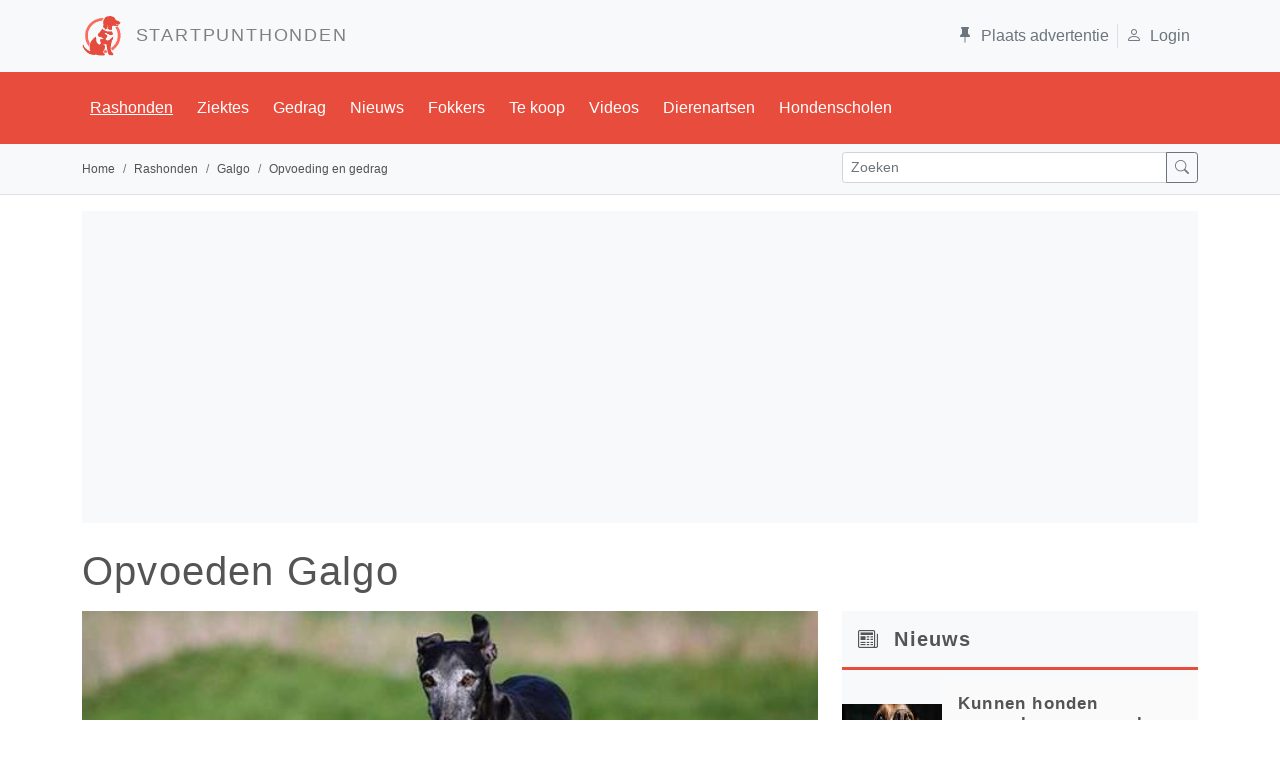

--- FILE ---
content_type: text/html; charset=utf-8
request_url: https://www.startpunthonden.nl/rasopvoeding/2/galgo
body_size: 64495
content:

<!DOCTYPE html>

<html lang="nl">
<head>
        
         <link id="preloadImg" rel="preload" as="image" type="image/jpg" href="/img/rassen/600w/galgo-espanol.jpg"/>
    <meta charset="utf-8" /><meta name="viewport" content="width=device-width, initial-scale=1.0" /><title>
	Tips bij het opvoeden en het gedrag van de Galgo
</title><link id="lnkNext" rel="" /><script type="application/ld+json">{  "@context": "https://schema.org",  "@graph": [    {      "@id": "https://www.startpunthonden.nl#website",      "@type": "WebSite",      "name": "Startpunthonden.nl",      "description": "Of je nu op zoek bent naar uitgebreide rasbeschrijvingen, informatie over veelvoorkomende ziektes of opvoedingstips, bij Startpunthonden ben je aan het juiste adres. Startpunthonden is d� website voor elke hondenliefhebber en biedt een schat aan informatie.",      "url": "https://www.startpunthonden.nl",      "inLanguage": "nl-NL",      "publisher": {        "@id": "https://www.startpunthonden.nl#organization"      },      "copyrightHolder": {        "@id": "https://www.startpunthonden.nl#organization"      },      "potentialAction": {        "@type": "SearchAction",        "target": "https://www.startpunthonden.nl/zoekresultaat?s={search_term_string}",        "query-input": "required name=search_term_string"      }    },    {      "@type": "WebPage",      "@id": "https://www.startpunthonden.nl/rasopvoeding/2/galgo#webpage",      "isPartOf": { "@id": "https://www.startpunthonden.nl#website" },      "breadcrumb": { "@id": "https://www.startpunthonden.nl/rasopvoeding/2/galgo#breadcrumb" },      "inLanguage": "nl-NL",      "potentialAction": [        {          "@type": "ReadAction",          "target": [ "https://www.startpunthonden.nl/rasopvoeding/2/galgo" ]        }      ],      "mainEntity": {        "@type": "Article",        "name": "Tips bij het opvoeden en het gedrag van de Galgo",        "description":  "Een overzicht van artikelen die gereleateerd zijn aan het opvoeding van de  Galgo",        "url": "https://www.startpunthonden.nl/rasopvoeding/2/galgo",        "numberOfItems": "6",        "itemListOrder": "Ascending",        "itemListElement": [ {"@type": "ListItem","position": "1","headline": "Galgo - Bijten afleren bij de pup","image": "https://www.startpunthonden.nl/img/medisch/790w/Puppybijt.jpg","url": "https://www.startpunthonden.nl/gedrag-opvoeding/13/bijten-afleren-bij-de-pup","sameAs": ""},{"@type": "ListItem","position": "2","headline": "Galgo - Het commando Zit - Af en Blijf leren","image": "https://www.startpunthonden.nl/img/medisch/790w/het-commando-zit-af-en-blijf-leren.jpg","url": "https://www.startpunthonden.nl/gedrag-opvoeding/2/het-commando-zit-af-en-blijf-leren","sameAs": ""},{"@type": "ListItem","position": "3","headline": "Galgo - Hond rijdt tegen benen of op andere honden","image": "https://www.startpunthonden.nl/img/medisch/790w/hondbeenrijden.jpg","url": "https://www.startpunthonden.nl/gedrag-opvoeding/6/hond-rijdt-tegen-benen-of-op-andere-honden","sameAs": ""},{"@type": "ListItem","position": "4","headline": "Galgo - Mijn hond springt tegen mensen op","image": "https://www.startpunthonden.nl/img/medisch/790w/hondspringt.jpg","url": "https://www.startpunthonden.nl/gedrag-opvoeding/16/mijn-hond-springt-tegen-mensen-op","sameAs": ""},{"@type": "ListItem","position": "5","headline": "Galgo - Opvoedingstips bij honden","image": "https://www.startpunthonden.nl/img/medisch/790w/opvoedingstips.jpg","url": "https://www.startpunthonden.nl/gedrag-opvoeding/8/opvoedingstips-bij-honden","sameAs": ""},{"@type": "ListItem","position": "6","headline": "Galgo - Verlatingsangst bij de hond","image": "https://www.startpunthonden.nl/img/medisch/790w/verlatingsangst.jpg","url": "https://www.startpunthonden.nl/gedrag-opvoeding/14/verlatingsangst-bij-de-hond","sameAs": ""} ],        "subjectOf": {          "@id": "https://www.startpunthonden.nl/rasopvoeding/2/galgo#destination"        }      }    },      {        "@id": "https://www.startpunthonden.nl/rasopvoeding/2/galgo#breadcrumb",        "@type": "BreadcrumbList",        "itemListElement": [ {"@type": "ListItem","position": 1,"item":  "https://www.startpunthonden.nl","name": "home"},{"@type": "ListItem","position": 2,"item":  "https://www.startpunthonden.nl/rashonden","name": "Rashonden"},{"@type": "ListItem","position": 3,"item":  "https://www.startpunthonden.nl/hetras/2/galgo","name": "Galgo"},{"@type": "ListItem","position": 4,"item":  "","name": "Opvoeding en gedrag"} ]      },      {        "@id": "https://www.startpunthonden.nl#organization",        "@type": "Organization",        "name": "Startpunthonden",        "sameAs": [          "https://www.facebook.com/startpunthonden/",          "https://twitter.com/Startpunthonden",          "https://www.youtube.com/c/StartpunthondenNland",          "https://www.instagram.com/startpunthonden/"        ],        "logo": {          "@id": "https://www.startpunthonden.nl#logo"        },        "url": "https://www.startpunthonden.nl"      },      {        "@id": "https://www.startpunthonden.nl#logo",        "@type": "ImageObject",        "caption": "startpunthonden.nl",        "url": "https://www.startpunthonden.nl/img/sph/LogoRed.png",        "height": {          "@type": "QuantitativeValue",          "unitCode": "E37",          "value": 139        },        "width": {          "@type": "QuantitativeValue",          "unitCode": "E37",          "value": 138        }      }  ]}</script><link id="lnkRSS" rel="" /><link href="https://cdn.jsdelivr.net/npm/bootstrap@5.1.3/dist/css/bootstrap.min.css" rel="stylesheet" integrity="sha384-1BmE4kWBq78iYhFldvKuhfTAU6auU8tT94WrHftjDbrCEXSU1oBoqyl2QvZ6jIW3" crossorigin="anonymous" /><meta name="robots" content="max-image-preview:large" />
    <script async defer src="https://fundingchoicesmessages.google.com/i/pub-7039690245647605?ers=1" nonce="VBhE1XVlPfEQyjoNY2hM7Q"></script><script nonce="VBhE1XVlPfEQyjoNY2hM7Q">(function () { function signalGooglefcPresent() { if (!window.frames['googlefcPresent']) { if (document.body) { const iframe = document.createElement('iframe'); iframe.style = 'width: 0; height: 0; border: none; z-index: -1000; left: -1000px; top: -1000px;'; iframe.style.display = 'none'; iframe.name = 'googlefcPresent'; document.body.appendChild(iframe); } else { setTimeout(signalGooglefcPresent, 0); } } } signalGooglefcPresent(); })();</script>

    <script src="https://cdnjs.cloudflare.com/ajax/libs/lazysizes/5.3.2/lazysizes.min.js" defer></script>
<link rel="apple-touch-icon" sizes="120x120" href="/img/sph/favicons/apple-touch-icon.png" /><link rel="icon" type="image/png" sizes="32x32" href="/img/sph/favicons/favicon-32x32.png" /><link rel="icon" type="image/png" sizes="16x16" href="/img/sph/favicons/favicon-16x16.png" /><link rel="manifest" href="/img/sph/favicons/manifest.json" /><link rel="mask-icon" href="/img/sph/favicons/safari-pinned-tab.svg" color="#5bbad5" /><link rel="shortcut icon" href="/img/sph/favicons/favicon.ico" /><meta name="msapplication-config" content="/img/sph/favicons/browserconfig.xml" /><meta name="theme-color" content="#ffffff" />

     <!-- Google tag (gtag.js) -->
    <script async src="https://www.googletagmanager.com/gtag/js?id=G-V1VE38VGRR"></script>
    <script>
        window.dataLayer = window.dataLayer || [];
        function gtag() { dataLayer.push(arguments); }
        gtag('js', new Date());

        gtag('config', 'G-V1VE38VGRR');
    </script>
    <script async src="https://pagead2.googlesyndication.com/pagead/js/adsbygoogle.js?client=ca-pub-7039690245647605"     crossorigin="anonymous"></script> <!--automatische ads -->

<meta property="og:title" content="Tips bij het opvoeden van de Galgo" /><meta property="og:description" content="Welke opvoeding kun je het beste geven aan de Galgo? Heb je problemen met het opvoeden of het gedrag van de Galgo? Lees hier alles over hoe je de Galgo het beste op kunt voeden en trainen" /><meta property="og:image" content="https://www.startpunthonden.nl/img/rassen/galgo-espanol.jpg" /><meta property="og:url" content="https://www.startpunthonden.nl/rasopvoeding/2/galgo" /><meta property="og:site_name" content="Startpunthonden" /><meta property="og:type" content="website" /><meta name="twitter:card" content="summary_large_image" /><meta name="twitter:site" content="@Startpunthonden" /><meta name="twitter:creator" content="@Startpunthonden" /><meta name="twitter:title" content="Tips bij het opvoeden van de Galgo" /><meta name="twitter:description" content="Welke opvoeding kun je het beste geven aan de Galgo? Heb je problemen met het opvoeden of het gedrag van de Galgo? Lees hier alles over hoe je de Galgo het beste op kunt voeden en trainen" /><meta name="twitter:image" content="https://www.startpunthonden.nl/img/rassen/galgo-espanol.jpg" /><link id="canUrl" rel="canonical" href="https://www.startpunthonden.nl/rasopvoeding/2/galgo" /><meta name="description" content="Welke opvoeding kun je het beste geven aan de Galgo? Heb je problemen met het opvoeden of het gedrag van de Galgo? Lees hier alles over hoe je de Galgo het beste op kunt voeden en trainen" /></head>
<body>
    <form method="post" action="./galgo" id="ctl01" novalidate="novalidate">
<div class="aspNetHidden">
<input type="hidden" name="__EVENTTARGET" id="__EVENTTARGET" value="" />
<input type="hidden" name="__EVENTARGUMENT" id="__EVENTARGUMENT" value="" />
<input type="hidden" name="__VIEWSTATE" id="__VIEWSTATE" value="WBV2TmRY+keKvvaiovJzdMCGKPHBdhjNkZ3STdaRA0fHqx6ODFn/aLT/KfL0DV6Zr/thKlxG0cHH/DR+6/1bt/CEpAWBEZEnOEU6OJ0VleRz/qMCIIHGitC5GNnilhdnMakDegiTUaQNK7IwlAsTp0t41kUdlauoMdSwgLjvV/glnTiScRLCyKcRMQTt0Bjo61vqmgMh55CcsSi22jzz0h4erHbE0Fy32hFxr5QPiEGLsy+Vs37IJwBingQkNgEtLw5fypbck1b2BF5Mn24KBYtnYbMMPbrGPfSOuK/kI26gD0fC24G+uH4wHj7JeYnUJE8pWSH0NRUdtgAXvOZyHoxULycDc8EtfHkCShTYRIWJsH13HOYmJuPgFwnG+WFS88gB4SV9e4nQgnnWi4JPV9XuN1pXJwTCCViHTkRkpDknMJN5lISaM6RfDEp//FBh6fIkfwXEQVvROqliNUz/mAd6H28+XtxtVW/96b9G9cyRCwN+XsCAyFcGqIy0pxwvKaYRn9Weg8lXQBfd8eR1XSttR/e4HiY0a1LdY3cw6CCZtSqX1Qs/0b98dsHShd3Psde8hxoJbkzkg50Nbj3uAlQmfEIxsaJhjoEQD3uPQ/sxdwWDV23QAwe40zYRfG8/nLSLeNbwwfsrThIbnwQUzi/5AErYaKV3B963xm4RiDcIaFT8qLkMa4tFQU/9+J31CDxUL+GnIr10abKZXjyOnM7S+LP4HNYCEk5W9YA3rmIJ/sBtgInGtTnBe1a8tDdI9CVgz1k4JRm/OHSPx1Zx7id9pQI63j5pGSAcX6ZhL1fuQTA5k8tYivFRqlV4c4nb1/mfczLdmzLZhXkJu1yYa1KmPWPg4mV0pF+kjp2uBzcA34vTb1pw1jEDc4b7vIjpaUmUFWc7yfYmpwCKfHIyV+LDruzlVtOqExCmvNhWLaKA4cV3Qh1KKfdNEqg7aKeHaIYX/3QMstlFwPwdXkp0s6xZ+3ff0whCrz4tBXB0HelB+i8a+QWEf/oT902EBYtFRxt2BXZNTyIRGMWRQ0o8nb4br+CK4smONsWMv73u1hZ069QKC4THm0Ty/w634tTVn39xRePSDLYdHSpJt/BtlLJRDkfMZ6sERUb94gTGEqyjwPI/t6F50cIS+czD9LM+6EchYRfkkhlqowumfTKc+1DcPq2Khre+BWEjjcmHRccWFLktMn11RyQyY4N083+dSfqKleY04CWUVKzE5TZu6ISplozK/wWQ9UpU3vW/tKt8G54YRXQY8Y2MGayDEaVYXyKQb3OpRK+xvy0ClslGxxPlhoTIk/AmAPP84YBjh1CSyKassO+rJ5Fl/tTgjQt/5mmz4VuhSH3OM+h/FizAxKfn2XJ65vsTAl9aFPzbI4UIwx+BDg6V3WHR6aP5Tf5Dr8uepl+mFzwmqGYV+AZLHitgOgADWAsaE6y/dLE4cwQEiwtP/eNM3ahQkQlRWjM5hENOuMN2BlUsCcVohNkqLGIEX4TYXro/SnXpZ4wcFei1Glcmn8tb72nuw0k2JsceDeP0D//LRt79JXSAYuPE0xfKjMIOFvHBXL9CicVRxPvnGLkxXyprb/b32/jR19/CZaqc2WiKVM3+gnsbheheouHiN1hZPcXMUuo4ctsH+ofqBsGquPufH1zM47Ljsz/flxzYTThrisxZVDVh7rdO37+HRfb5zL9MgrGGT3jJxkUBMYFhDmRofQEP3LNjNeO45HnmDzgw8uZMf1f3kW0SS7yLh9ioTT0491fTVZTjnVhRBR42ooG82GJW3iZs4Oaw/FyQT8CEjiX+D4khDOgGmrZ7HYY792auo8ep0d2mPlqhW9YcBrZAl45uIMjood7OE/R/DsjmaDPuFNFT9gSAEepFLstrZmF8nwKNnZYTl6VxK5lgdPQRWXhzP0PKUgkQkVmzqVZV4P8jpDU7Op0d3egbQhpkT98+/F/[base64]/HnFlEG00xNUHxTmr1ayEZQUGgdzoGKlPXCH/BKaoF7+aexmlWxM6GJAVzUvWZzSk1MucyD1Vv4CXWKEmn1i3xbEt9/ZJGydfoZJlQfrwj0CyW4b3Rm5qlEmwCi5koVrEqZiaEWjInFury4AnfV3BnR0TDPeuTAmmPQHNh+oiR54xXsaTvVEKVVAoVt69jj8okJBPQZj6D9B1T0AFepwlsHH8o1nL/TmKSGTsGkaD36X176HMiSEZA8Ob5mluo5InDbsUcMiBjZVPmkS5HI0N77DYqapOQD5RNukIJoqniG5iMWLEPli3mcteSY0HHjizXM8Ull1LGOfJ4Pk+Mqf5C29DdXog25epwRMQn65mkiphQ+4h+Mn7+oMse3lUr/cX5zs91O6/OmRz+E2yDvcGwI8rLO5m+JRfasU88RH3r0Fb20y//nmqj39vpVv8CiJB60uafMcM2nzVEFuVU3Pae039CwoFuS9rQPidwh3Ng3sng/iJ5QixWJcn63/flN9+vy1NzmEMmkTgqCL5d/[base64]/yMI8NExG5g3mzn38gWyqCscYLCh9TZVm0WVru6sqMcJOARES8SH0sFuxMmgMyfiu0WxWaus6mlVeafWq+ffozRbf1Su/cxDcIojdkiSD7mdZumeRXW+aOhtvMJsl8xFQ6n+JgKno/FWEFgJO3YXo1VcIYxG9/ZbekLhiDwYghorcIenUbRdhF6C44+z0N1XCH91sjpyEaOBPMVFd2pd6alrNh6EIAhk3SZ4rpGmrTXNtN/F6bxhAqlc2ftFSqMPlR20KjXDWDMdwW3AO4rVV5vsiiUf9KhvraB8uYQvuHOIA8EtFH1FKbYg5NrlsxHcNESao2ei9mRO/v9TW2L4fCq3R9QSP2dzPKfrZexGgDMlqL5YrH4kvwcMu41hPIeWvOXWh/hcPQpoiGlsZclQAatYLmfZPnGFJ7S1TUG79sRHi0/elS2LQmKR4kWgSwD1tnpYU5n3aKsN+gUZAG3R/5zcnMkriztr6zZybOliXpLidEgu6kIIC69ja/mDcC2wy7VsFIdB0LI0/B3aWaLdtrEb8ty/TRGyBJyy3Fh1MzWNZC6gEEWEFYNdKIYluQoIos0Y+NMAWnuTBeujyf2kAoIKK+a6aEJICmlUmdYlAJJEH/qkOV9QUw/MOkNw8o5yuPwUL+JkE0fW1Vxgo4AWmgxMYRETUkJNCoWDhxxboMdQeMVUuw23hXCUbMpuLrjtYHqdyjwilhXEEeHftfyYQw++4kG3kp+3MosoEMlaAgsGV5SCp6I4ZKGJaRVgpCXvNST89kKoBEIga3tTQAPYMzjV2/VktiGPV4DT2iyTbNmfFu/RjaPCyRt2hPigV0hMmg4WbTiItNXrJu2WWW0JaDtEjZSTa/rTHBOG3P5aE14yE2WRUpYDOLMki6gCbD2Rx88lGrcs/l2MS/evpFoXUfWPUN6CXL/7hKU0AMeDyEAEbdRNdhxryy2beEUnwrBpzcthrVsq9uGtsLSCQrBG0NdX57IdQzk8+Cm6EeQ2/TC5oGDNBkexy1CfqtoQOzvkxPd2tfQ4hPwXuLGrGQAcH/eX0RAB/1lUgxaXwOzoA+Sr898WT/eY2zwX9yXO4xewjM5ZvSVy1CxgFlv+gTToPtfQW11uDr8a6fmEZcgwGwnMX6RSEHFts0XfxMLSSrB2BPg01i/vCsm+oWRAeIwPlUaVRcu1bblSgiB7RoZ/Xj5IjpiwkF++CGfk/GXS4TjjrUovrEvav0gxgwFhwFQEkPMVRHXOamHYh4DBarrva1rUNCM3bcylImFVNYuvsDadeJSK3myVfMocTcMKqJebCx3wp0y/PuqZbCFeUVTTFCVAGmuRqtvrwT3UxACVTSOEGWLmSXG0HiH25So99KVvmfCbTKnRGSkb5Z9D5nisPz3CZgErYWxerWrNdesgOkneGxxbNSauImwIFSDy15rrfdPqgo8v/wcQNwSANA78rcOYDDUMEH+4NwmZ5QnAMFXuaopyU4NAcrH63UQmZyMPwMsLzk697eHdNZsCW8myTvpOITrp6K9tYc9vmlF+o4M1xBJBuPE7evv1Ynv14Z+VyNmKRe+U9anuk3nIWDXTziqgqlMCEwBNvAYguVFLqJtvQx3pcMIKqhrEEmMVHEbGI5/uL6J3d4eYXC5vV2zTclCkLSvQaqMThqYhWwky0x4jhB6K37VIVCga0zdx0bzatgy7Y6++pf+4sfFG/+nKiAz3FZ/HCwLatTRqAIY8BVCppdiJE+u/jxHgUhDt3FCwAkOV5CKVWgHg32i6uL+it0xIpIp+9DtY6Aae/Py1GPp2ATe7GL+Hk01ywASrCAINxO2W8XQxOJiS5imk7CqX4u/Q8Mj2CnumkERL8H+z0XhbUe1vfQhF6f9U2i0Kuomv6sQ0/VSHyaqv6iFAIY5fJ6CUT75d+1sBYEoN0v9HIwEXn3k8pgBdIbrbu9rSxRGGDId+J6WoKSXa+FgYPfQX9HaZ9maRFZuOy4VL3YbM+574A/lu2LYzyncUBu/oGW5RqkCYm0IAKX5no5d3bELC45hmVdSU+qNZkwu2XVR16bH8/7IbjfhUje4BhGUau0tAeCcXE+NkmXku4Dlt3IPIKV9XGQVdlAAqKLubuFublgW/tqqc5rmjsSeETvFuT0+anYaUqHK5UQLYACEJzproGR08u66FdToJETkWKhdyD+LE+CS6a4p2DefZIm+fToV/Xg3+X9fPzzUnfmokcrKYTAdc9qMVkT3eFmMbWfNWB5NS4+sXMvPiLb1w2VWyav7r1tffQYA4A6RuCe/F75SZUGHzd0gw6ngnHQ0RcagwLgh2GGGe4/T96K8OKB476/6pf9Csmjpq5co/gIu8c4YM0CNXyxuXi4zPDg7rp+DbesMlnvxw6yf3/8PwybOfWCEGTau/isJGrQt4Ne8CuWiu78RYCu0pG0sxxXPAdE5HG1zA1CJPdD03G96toVgaU5SN5DjCSagm+2rInXuG9d0Q+mggokYBtAobi6HxPsfKgw0sm0B9u8beeVBSoZclNjxhn3oPMSdeSicyIRHn/7m4+zxFkjxvSxgb0z/SPeUPNvZJ59pbGXyrROSRktMOL59CskDxWZ1SqqU5cxBkzYDvNne39CKZB8LS8M2ifezXZ34wupdWpBqlnSGCeS8d1AUg+gxm8f3vaTM3ZmJexc4kBsWc6986OIqMXVPz92J6hIj88o3HQAeL+f45k+xF444ngyhv+sTBE6D/BgHGGq8o3mRDD6aTe+EexHcC0BIkW8rfrLSIyicmkOoi+9Lpk3F0SaGWOBwwByyYmqXmtU6ksu94EOc6GcRG2/2ZOgCAYeZ0bTpEVPykFmS+195l/vafjzHrBKPZbyHxufNdA8+CITv3pBF6Kt5gBeLUfGZLXbxexcX3WGpckuJxmtEjo1Gk5c9+ektSfWTc34prVyFhrP6dCTxOuunornKPDZNzZemH50xj/jl7WfKfXU4fxcpOIzkNFeO+f4U0q8MORulYe7rg3DU42W7eghUEmlkmEtEEwfn4pGhsqOwxGH80NShERmvTfEd72Wu2cM/ipWa4YwHdDrDqEwQ/N8knOwNXaW1+1ra6gXFcYvVjeHcoSKFy9Kl//LmoaVeIm7MqVsB7Wd5+Jjuz9561FLu6LFJFZTfK+1ahw9/ojUqVRkPfRCVjU6fdvHXF9c2hEt8ZR+wgsuIZb032zu0Rk/KTtRWahMG2Boxcf0BdqkIikJZ3axN/yWkut2emUbsP+XxiufssU/MCwvGLd3ZbyQAfxmKUSg/M+MMhZc3meOivR9omD2dx7gzkTjwb9yTzOgBIsGO5BhmIS7TqdxL4/uHoRClK4yxXfPc2Hyd4EnPKTdkXsAcXSkKgpA3vtNzJljuHD4I7G3XRrOx6KGJRMklEG6ilNYBz5s+qXghmyPiVIpfLdy80ZqWvTqP0mkaQZ2xFufcHu3TGuawtLwQXhYGv/8ih3aAqE2wFcka8KIf0zTtdMj4uTGfQcuYp6oOuMg/AmMhyyMkXt9GGkoh4gzPlnAO4JdPLxeE++C+4ksjeFfcUoNJdYtB0zpCRb3N4hF54llMMOf6Z+mfAq8iamq0QQgIlwHERndNkS+dCrDfUaW3zn/PB3+dvQj+WhAxvanaUpfqoe8VKCylLPcKm3tsWJLXgJn+w3PHJdJ14QQGSzIkg2zy+qhoaxyTmXEsZlkAARLHGBoLz+lQEhZZ0seKo2nZH3Gw0/F8TxHcwJZJIH+Q/+c2yt/C9J5nqHDTLr7fcW31nTNAFOeeTrI8cdmx41xKC+KJG6AdBdI94vmEs5+b8+VzZ4HpVXCk4SspReMHdnRfNvTQF9xTxwXfH36nOzSJMy2/UHJ/UR5sQXO45KQcmh17hp57bWy4zZMetogepDmN892Pt3r6iEAoZxVF42a3Tpkkqf7imUpz6G7nVluHYgZWd81Y1OxBz6DGCIK6xUbtkbTWRHcezDdizMfo8bsPjnTxsvtwMSnZgcoqCgg5R/R0PYY5u+aRQaAVgYMd60S1wm30NqfNlZDr4oG+eUfvwZfZABqGTTuGQg46xrLTLn3cSX8VL6OsIT7fcwPv1RZGyBTRbqdaibNo5lFakDxVQZamdecd+3m8YAYEB50AGYcMxW9RGOGbhqGxx5X+byvUZb3nL3CDf/OpyhmlCKgAxMSTIkSblLcIKFA+ql+mlxUoFGdmkEX8JflUgCkWgdg18xKKqYAlb+5OsdinrXZsq18KjetbhpTC3tEb4a4uvcJUQ4hl1dBNd/JzGBeptbJ7tcvFDJZeXm5pEFv5/jey6eGSgczfSPWMiefVucUhxOCTj5Ktq4/rLypWPMWaqhMMoezIxpj/KIDnm6q82IqezFXFoYOdHWMyShEQeHAnW4y6VVDje4OGFTwFNVPXKJul6hdxxYFSLAFCxqPu/J40mymDSBGKaV6IBh9hFlWv5H5T/[base64]/bp3PKsADisKzhTkTY8wyyBmeydVEM++y5l+Jh8yEQ3Z/xGb6CXt/QTUiEcXJ5QWKlZ5iFtzsEIjwgOE4j3OZvrK4tkHkN751ldmQZx1Fz6LlkDFiZ/TrK1w/Mwm5zU8b28aiZHlzCdxfFAJdVcLOuuUdLnMRR03mdIAouT2AyxOV7AJTIFXOI5gbCc0/RZl8ros6yy7sVsDg8RKdhT7IWzVtifz9ySf0jMeUUF0WYTwEGr82BU32IsqvNnSpiaeOtS60W6MwhPGrLUJfSHjwp4Q9xFjuUCClxQzhf0fzv9IIVyioHvUM+IwuFHyrKGqYuLxCVTUE89VtrHi3i0yHt/VFO6clP5h+AXfcQlLeplSKjdDJQ0JFrt/o2dm3A+aCQZboKAeRPYIPDG91HWrtu5WZUt5xuOl7cmLLWd5Rqos6cL/oCTk7++v1iu/sQwnGJ5iLHdU5FXZngZywuB+Y/M7rblqA67xZWYMx9e7O2kfQeWvGlNAef/fUPEa9O974oDRDmRmiWKDRLtP4m131f+d9Zf/7W/+auq3iwhXpRyDMzg+oZRX5U133hgHiJEBT7mMnZejUALGM5/E4Hs77rIfd/fW2FN+6rIPsWXNl/0pgRj3hfFvwghDRm3CSt1VX9gtO4DV432fwmIWRkL1x200YhVHU+Dm+mXJ7LG2RdwX9qgs6RAAEwCD5X+ry8WAcDTzP4OSY5ZmVEbxR+dp9tZ8/pncP2Y+KigWp6CiZwtzVYZggL4jlTxZFvGoR52NALq1xezWG4BIuYVaPOqiniyAilCq7yUV+c6DYZvlBEPS4kUa96/sw7G97HbfruR7YjyjtbUdw2U0HarWWGwfVFxJIaU9YMFTuprg3azghTZkoWrGcuJ1tpCx5iqwZfl9c5GkIWiP53OmSiDN4kdkrOzl/CoY+FL9k3ynsfHjFzI8Q0nPI+5fJcEZ55UOxP7XPBzzcibAirGT3Q4+NTQdR3Ns0bGt8xqRzji6xqdxFQ1IyoI/93J/6dTQEpDspmWT5u1B24gPB84e4nghIyMFsiFQ2uNTvrc7tTRxCNI+zOdZdZHPjR+pQAsW9Iqo9og7ks5e0bD8cd6IuIzdu/pvslF+rouaOclKAo/RuhPOSPExR6St47UkOxI0mPa6QPUFUMhTaEhcP6xtg2onTAdOr2oZ/Yw/LM25AH3wtFpDInlQq0Gl60T+U9YgG0PGzfdRmgtJjiFFzjl71SKKyyCrQYADfhLzJdVIAmnlNdpnwAO7i/2EKUkkVxdFhLmdmpQleo1BT6IY6aw0UbFxqeaFDKbpEO1YI0+4z4QVWanIwPQJrIhIXUgZ1ircnJA0Vvg/EWxhCbotPGja2OvjSgG2BwqlYDiiK2IXOC8sl6nk+GO1mCgCX8oPofXLADKnHhWb0RLSQNIK1CV6xM1AM+h6YsNLanaKN50tiP3Pe9wrYqHIYwT/wth4U0n4GreuteG0sLiUeZNdaMd3zSURhDMKDrfwef9vWX+lHCclVsDLluAMGzvFBkD8nNDuSXKgepD943ap58B8niNOBLJyBtCXq9sMmH8A54dLzQKzejUy9amhxyuJb4/[base64]/NmTX9DUCxy5ScJZW7oImANdvhLmBmDTJEiifDLRM0G9bb+mKGFwISt3oxyCS2aQGXVQdbcuPp9QehEhZUs5aei+3jogDOeIvjcn3dST0GPuVcKTh/wWIdzBGJSgk0mfXqJq956yYer/Tc6MOnsawAusTuK4X8ep/F/LoVLboOyqxnwm21wwtPZ6bG2NKv4DujASLIvFGhTkRb77eduZ9pDMQZ6B39rQ02q2j6ZmIlC9HjmRGsAjSjHk1eQ6TyPi0hKo6Qv8VrKiRYfUr0sOGkdWlYudE+atuA1FI9W1v6uuGkgZmstsOLtPOH8zvXY7628kfB7E1DMYvQdrXXzdLlqdfKF/n6VgWNz/JgZhrZGFWnGfNrmDPtFM8GoGe49osmfDYiQLossLS1+Tjamr+5fJBStxqBhERALehpIRUbSx8E0lf3hMOMY1C+fbIoI/s9tBlgYucHk35iD6cA82A8PI2eAvYXZrTBNPdb8VwbHxxF1BwTqobP2wH+BNdjulDFhS8+XSmw3mfYI/iWgu0DzsHPMUlKooKqCJM+4GlDTQZs4sYAgd7ZvKM0U2wom/1ou0BdVF+p1HyAHYduK2hoSaVJvgHDEAnwUpwjDcA2Gg7VzLUXE6t6r6WNuuYYcnhA1VvcP2i9V8jPibkh8VTGM0ECTAsf88Vd0599VCMMEQBUQUImFPTIz38/0rZ3k50eKk+eyefmHHUzoq2WbETtacr+xgV2a8yvuylmIc86r7xjwoKfjl7OKdHZWMQ1LeOeHVdv29bYqW08HYQ644WAIFnlwsX2l0vkEzID9POqiOcZHop4Qw1CghBiZJY9Upx/FR6HPmICEqBSxzghGgII2Gr15Y/fEwOxnIm7BXfLxxBFOZGFFkWlKo3jQxSVA0LaUbflp+zFMwK6/t6AiOwM+r33VgwNyiruVM5VnE9gcuXLRe4CvBq/i4dtpXgnkgbyJ5LODcSqTbQJjWQ494Eu+v2h9Rnn1Qe/[base64]/0Sp3aADsMeIpMF2pJabSjvvSc75pwfhlnrwnZU10eFol3EOFX5ljwfjZDmsSDpi/lS918bQYiRl09QI1oletLbW8Pr6gq8UVhQGle6RHk91YU6xPhOJWnx2K3mIqs7kXfnC7aCzdV1gWojGMzEX2k+wJsHnj3bag6MdoXk3Ert0VfZ/[base64]/XOBioY9prO99z9e9dIxul644Bmy5DZjplIdkLZubbkL/uv1mGsBIxU0gSZr/wy2EoompTOrIejnakXrW7GmBfmq6m5sA4e3+yaJ4AcIcKMtggHUtXmFIbBvKSK3xlNIFq/vMBFT3IngWPcQ2JSNyHLRMiLdWAE340Z0vKlQsmsh/zkZzCmT1j28K1LnEO01Ka2zSGrjXb7hoYMxZwoZNxBkA5zy8Onn6yhL1gMRkPKbHuMwB8mdNSf8i9TDzTdFyaRXQRNPMziYveIPiXUJ/a+9XDsSts1S3oS+TZDpL/86Arp5YZ+Y4yGpa2SF5T5VAipJKNbdCL00vm9YhZ1CL84AB4Z27WV0N5zBVqCOuQrl7Gi8e6RJFAe0KWjKhIEq7ucebhDb77MvyRPsi177e5mUFINF94Dmrk/wG/87OQD4u3NFs21XtUj+WS4GKI+ZgCxFzJGdWj3JZsrpYw9wNNV+Mx9Td0St+EKdaccWU4jgxEqh4w9MSnhrwy4fdtwXjOzu0nYQX02YihAAZA//BIO/ZY5esK90hpjCmJtn54W7vvSpzOS5TeAL4iUAXkF37jJFYMJ+HX4lMgGeV38rlvnuSsX1M8HFugYPW3KHQo2xlc1MLQTM38qimAef40k7uWAxwHJEYKEaE2k5xe27ryUGcAP1ZAwETeplieTdIyIiiKj0emyGiIhHgd/ijAQSKJdwpXpi4elWvE2bxN0JIj9F/zi/7hu5RnzbYzqlJPRYQL+XIxHj3mBUz4oXLMA+XOBR9PPCuBJOFcwriNHdV0dTwJVuqz27lAKNL7BI4HXlWMP55hRLKcMrj1hSry8Ey9q+Vb/p2Lu/cr9jfjRPT3lktR44zyvGzDaY4O3zLKXiXHUbMMpRTlJ7gPeDa/g3sWSNw1qJh3j06kXXakBzcHr9e2A1huXLDjE1wAjb6Udrz2hyVqM6FrBTQB6HsD/5CAYP/s8wvglpc0GKsHJy8R5NqJ03ZgweLb2V2zj0ZGGoMJzA9YJuwEJhCi98SCoG2vM4kYi7MEnoewojSXh32ZdoClwi/R4obsE/wPbZiRjyL5vrlxwYk/PmYFLYtNMEfcDsdkot/FsAY0vdFSMmPKftWghj76vZRthxKOuaj9B6LF1BxcDusy/L+VaxzDf1XqAWrNtR1O1/ANFKiFMSriVGQtDL79IMOBWv/L5E02ti8pLfsL7EAe5SWRz36qWdJDeWq0newhqQf40jfRlp50VMf+0RGcA51fJy/3icHOJPrl60eHjFdK7ft3Ve86lka1TQv89QaIBwdeQBDLh/j2LPkjcp8wKpexnJkT56qlpwSIl9w8B+mvxjXQ/lEGCazMx5ZUbd/YNK5qUs4e0lS1XC2ivwHqACwyl7kDruXBeWRSpipinoj7TuGkj02WZK7geUlJONpKGcV32c6tFunk6FKi2PucakdFocFMiGcgbSPY2qNMLxVA2c6Rbi9qW+tuvMEgtyNzZdzOneKI685FIuz0ol1qABZsZoMkBe7ya4n935+aONOMoJkoA8MwBZqFPYUzG6/4OvQ/l5Cm1C8BNOlQTgCHwoYhoR269EinWp47PYh+Z/mnW52kUTm629M39TF9GLwwdSHfd3VYATIEFEghQmM+fR4wXVoOVqeUHSxENspfHmiA85Rf3Vm14Ahvnm8EfhB0J9Ojvud9XqRNlOeP6n2JVQn5E1WRU2JfOCie/SpJ0xy+kY92VnzSjKqwLis8e6vSHZ1jURLQDyIYdHiqMTcV+VQzDBDA+Y0Ch388sIak9CTBjrMP6WOSdFV3/Pu5eGlleOuRTpiphnutZAIjQlNpbYEQn9xkKO9Hppi0O7rQL3eDoiJDKgKLBkgZc6wuX+UOk7ZN06xx7iHHgBhRP+hka9CK+0oemHOAZpUICGQz3ypk+R5/sylc2S9PQGnyyZ/q4tIvaDIBX8PUuoPkO5uheIZ2UIfgR4I9ipkoKU6SpoSGiQu9Kq4qlqLFzYinocTcWPnKEMsM5xFdvTQZR1s8BHTcSt1hP/+KuBGXgN+SR7h4LjaaGH2UXMNWQjyLfxJ/8ttX8WIzrtV+RblxYA/ZV16PjAXDooyyin7zCpzmM7zAD6/9/u/pFgnqR7L9+OPhF/KRotiXPMQCLAH2enNvj5TG9awQ89so6iRmEHQaWHUNKK+HcHqKAK2DCuxMxs2nle948migz9b3U6YP66Tcq3HTGaUZyiYfUHzqPqdvaJfx/vI1Ag0kSw/XLdSHirptAZHph49wIn6QUBjAPuBOOosGQlskJ/8C9ec47F//mD3MM76/ULWIHcMlIlU7pa9uvB77+UOiiqnxF4PsUdi/54rCMu7LeFuB6j1Dn8dWxcBPumoKF4xKvoxb0DYfy9Eac59kytkc4Y4iHUPayjAXWx18FdQlCCVjlwRaWryTwsmJI69JmCwd/duMwOOu/yqihX1DFs5bfrk7b6W9lvn28YTwQIAFtcdu8cMbRvJbeTqQR8K3e7lDi87sMLPGd4ByzLMLCftAl8bdgqgJn6xQ2ZcTN6MNHLqQByV6W+EwV0vqecm8AjQo8GyW6533n9NJczy1YTi3/o/eiLOSr7uTbz3un7jN7rr6+JL170jq+8DO9qnEGiKhhwfiY14S4+rJefR8JZToKKl3vQ64xl2IWzYqluB64RPZ6lC/SqMffjEE+w7oJfJt9fLIyiYI9Ch1QO+u5rSRyeSrgJo+IiVZ3y3dg9Igv+JyFLJUVUj5mzSV1Eak1Yq7tgxfFCqAmfuCdMmEcdvHZNJy3aiTJLqtQVTjqWPm322WcAKI+nHDs/QovODwpj740aZv8Uy6rFHCSsDUgI6AMIw+df9qFbl1Am5BdQqrwgeExMKPquJRFvvWJDZjVtzK2jF1bIYmPU2ucFuTriSs5AyhL5w+RQT3SGqhsxmVUrtxxfOBSyVTxYw7HaTiJg3/X9DCesv4AntCNKZWnDY3Y5h76AO7cdNGeJqyjk2qWu6wD03eJm/K9I03CfA7dbhOe4uAArhyW89F8cXfL3xV+0dxPI66sm0loQlWXLkHlgPJ3PNFZ8IvCUt/YQ9E/oU5abN172guHf44CmIHramlgbDNN7io5TRVcV4XcgdLhbscGJw1MUWVJIfF4Afsjr9zbcm6/FkZ5wyBTuAOe1zFm5fHC/C8uO9avfzecDcAybV+LWFL1XJkTLDTnJ4wlElAEfE3M9ISiDNvfucsRXF41qKTEgPDOSLiwuRj4wrmn6/1ROmDRUiLWBh07xZcZoJvifQY4oDBqbhTImkBdywTJX8eX0dGHrbC+AoNDu/fp3/SATQc5z8+/eD76BBmXoQ5rdYuMVc=" />
</div>

<script type="text/javascript">
//<![CDATA[
var theForm = document.forms['ctl01'];
if (!theForm) {
    theForm = document.ctl01;
}
function __doPostBack(eventTarget, eventArgument) {
    if (!theForm.onsubmit || (theForm.onsubmit() != false)) {
        theForm.__EVENTTARGET.value = eventTarget;
        theForm.__EVENTARGUMENT.value = eventArgument;
        theForm.submit();
    }
}
//]]>
</script>



<script src="/ScriptResource.axd?d=cPlN9CFVg4hgFn6jGXwtW4rF6J8uirhkBj_NLuVHGw8z6WDuxGgYwwlSeG_LqzudHDRjsE9FWybEbwdIaZenP0imVvDmug6RTKUYPjoCx-cOc7MLHdFKeOO2ht37dpbPO8XvWZFw2u30CdQs4IHK6MHN08NH8NIcp8nxT3qlfmrF4aWoHNE9_Wj-_MPc8wQ50" type="text/javascript"></script>
<div class="aspNetHidden">

	<input type="hidden" name="__VIEWSTATEGENERATOR" id="__VIEWSTATEGENERATOR" value="259BA227" />
	<input type="hidden" name="__PREVIOUSPAGE" id="__PREVIOUSPAGE" value="tZzz1uRnYBuidhgHJXuCxVYtfiQv0UCbyEl53gZxm0_jUvT_DFsi2sXASsvj4PArPfqAIUv5WPXmygrLnhr7MSEAnh3x4COxPks-T7Ov0ys1" />
	<input type="hidden" name="__EVENTVALIDATION" id="__EVENTVALIDATION" value="Az4pB0Gw0uiZ4YYNsTCGdKi7h9L1rDsFhfZqtMepKhC0pHchp+H02ugpkpH+Zgo9hY+P5SdemIR2jP1vVdV8BuNUSmcRHPXEyR1/aURnn5Mjlk99nbbGvDJ77I4qjyiTmqQV61D7SdUBMC2SkaMmt19D+QAeK3b7FCf94XuCt44KnV5DOTv8ad24/jlDUPKwOoTZFLuIoESsYV2HOeIwd8Klp3MMZfa/Fm1ZPj0/4tzpGdKJPku3CBAGtqszbbqfZbAK5yuRZq1tWqzBOdXfTuuwBAhj9WsC51bhVUgKHS0=" />
</div>

   
     <link href="/bundles/style?v=SM8YVeOcEV0MonD1YAujt_CPi32fO2HiZnx2i2S4RHw1" rel="stylesheet"/>

    <header></header> 
        <div class="sticky-top">
            <div class="container-fluid bg-light ">
                <div class="container">
                    <div class="d-flex py-3  align-items-center">
                        <div class="me-lg-auto d-none d-lg-block">
                            <a class="navbar-brand sph"  href="/">
                                <img data-src="/img/sph/LogoRed.png" alt="logo" class="lazyload" style="width:40px;height:40px">&nbsp; STARTPUNTHONDEN
                            </a>
                        </div>
                        <div class="text-muted border-end">
                              <a id="hlplaatsAdd" class="p-2 text-reset" href="/account/login"><i class="bi bi-pin-fill pe-2 "></i>Plaats advertentie</a>
                        </div>
                       <div class="text-muted">
                              <a id="hlLogin" class="p-2  text-reset" href="/account/login"><i class='bi bi-person pe-2'></i>Login</a>
                        </div>
                    </div>
                </div>
            </div>
            <!--Second navbar -->
            <nav class="navbar navbar-expand-lg navbar-sph text-light">
                <div class="container">
                    <a class="navbar-brand sph d-smd-xs-block-block noned-block d-lg-none" href="/"> startpunthonden</a>
                    <button class="navbar-toggler navbar-toggler-right" type="button" data-bs-toggle="collapse" data-bs-target="#navbarScroll" aria-controls="navbarScroll" aria-expanded="false" aria-label="Toggle navigation">
                        <i class="bi bi-list"></i>
                    </button>
                    <div class="collapse navbar-collapse  ms-auto navbar-nav-scroll" id="navbarScroll" style="--bs-scroll-height: 175px;">
                        <ul class="navbar-nav  mb-2 mb-lg-0">
                            <li id="MenuRashond" class="active"><a class="nav-link"  href="/rashonden">Rashonden</a></li>
                            <li id="MenuZiekte" class="nav-item"><a class="nav-link" href="/ziekteoverzicht">Ziektes</a></li>
                            <li id="MenuGedrag" class="nav-item"><a class="nav-link" href="/gedrag-opvoedingtips">Gedrag</a></li>
                            <li id="MenuNieuws" class="nav-item"><a class="nav-link" href="/nieuws">Nieuws</a></li>
                            <li id="MenuFokkers" class="nav-item"><a class="nav-link" href="/fokkersinbeeld">Fokkers</a></li>
                            <li id="MenuTeKoop" class="nav-item"><a class="nav-link" href="/te-koop">Te koop</a></li>
                            <li id="MenuVideo" class="nav-item"><a class="nav-link" href="/videos">Videos</a></li>
                            <li id="MenuDierenartsen" class="nav-item"><a class="nav-link" href="/dierenartsen">Dierenartsen</a></li>
                            <li id="MenuHondenscholen" class="nav-item"><a class="nav-link" href="/hondenscholen">Hondenscholen</a></li>
                                              
                        </ul>
                    </div>
                </div>  
            </nav>
        </div>
	        <!-- nav-breadcrumbs start-->
            <nav class="pt-2 pb-2 mb-3 border-bottom bg-light navbar-light">
                <div class="container">
                    <div class="row">
                        <div class="col-md-8">
                            
    <nav aria-label="breadcrumb" class="navbar-text">
        <ol class="breadcrumb" itemscope itemtype="http://schema.org/BreadcrumbList">
            <li class="breadcrumb-item" itemprop="itemListElement" itemscope itemtype="http://schema.org/ListItem">
                <a itemprop="item" class="no-decoration" href="/"><span itemprop="name">Home</span></a>
                <meta itemprop="position" content="1" />
            </li>
            <li class="breadcrumb-item" itemprop="itemListElement" itemscope itemtype="http://schema.org/ListItem">
                <a itemprop="item"  class="no-decoration" href="/rashonden"><span itemprop="name">Rashonden</span></a>
                <meta itemprop="position" content="2" />
            </li> 
            <li class="breadcrumb-item" itemprop="itemListElement" itemscope itemtype="http://schema.org/ListItem">
                <a href="/hetras/2/galgo" id="HlBreadCRas" itemprop="item" class="no-decoration">
                    <span id="LblBreadras" itemprop="name">Galgo</span></a>
                    <meta itemprop="position" content="3" />
            </li>
            <li class="breadcrumb-item active" aria-current="page" itemprop="itemListElement" itemscope itemtype="http://schema.org/ListItem">
            <a href="/rasopvoeding/2/galgo" id="HlLastBread" itemprop="item" class="no-decoration">
                <span id="LblBread" itemprop="name">Opvoeding en gedrag</span></a>
                <meta itemprop="position" content="4" />
            </li>
        </ol>  
    </nav>

                        </div>
                        <div class="col-md-4">
                                <div class="input-group input-group-sm" id="zoekcontainer">
                                    <input type="text" id="TxtSearch" class="form-control" placeholder="Zoeken">
                                    <button  class="btn btn-outline-secondary" aria-label="zoek" onclick="laadZoekresultaat();" type="button" id="BtnZoek"><i class="bi bi-search"></i></button>

                                </div>

                        </div>
                    </div>
                </div>
            </nav><!-- nav-breadcrumbs  end --> 
              
            <div class="container">
                <div id="adsBlock" class="bckgrd text-center py-3 my-3">

                    <!-- HondenResponsive speciaal voor header-->
                    <ins class="adsbygoogle adlbtop"
                         style="display:block"
                         data-ad-client="ca-pub-7039690245647605"
                         data-ad-slot="3642861439"
                        data-ad-format="auto"
                        data-full-width-responsive="true"></ins>
                    <script>
                        (adsbygoogle = window.adsbygoogle || []).push({});
                    </script>
                </div>
            </div>

            
            <div class="container">
                <div class="row">
                

    <div class="col-sm-12">
        <h1 class="py-2 ">Opvoeden Galgo</h1>
    </div>
    <div class="col-sm-12 col-lg-8"><!-- main-content -->
        <link href="https://unpkg.com/swiper@9.1.1/swiper-bundle.min.css" rel="stylesheet"/>

    <input type="hidden" name="ctl00$MainContent$rasbeschrijvingheader$slidesperViewport" id="slidesperViewport" value="7" />

        <img id="imgRas" class="img-fluid imgNotExplicit" sizes="(min-width: 1200px) 1200px, (min-width: 768px) 790px, (min-width: 567px) 600px, calc(100vw)" data-srcset="/img/rassen/galgo-espanol.jpg 1200w, /img/rassen/790w/galgo-espanol.jpg 790w, /img/rassen/600w/galgo-espanol.jpg 600w" data-src="/img/rassen/600w/galgo-espanol.jpg" src="/img/rassen/600w/galgo-espanol.jpg" alt="Alles wat je wilt weten over de Galgo" style="height:520px;width:1200px;" />
<div class="sliderMenu slider-menu shadow ">
        <div class="swiper-container">
            <div class="swiper-wrapper">
                <div id="swiperRas" class="swiper-slide slidermenuItem"><a id="navRas" class="swipernavLink" href="/hetras/2/galgo">Ras</a></div>
                <div id="swiperZiektes" class="swiper-slide slidermenuItem"><a id="navZiekte" class="swipernavLink" href="/rasziekte/2/galgo">Gezondheid</a></div>
                <div id="swiperGedrag" class="swiper-slide slidermenuItem swiper-slide-selected"><a id="navGedrag" class="swipernavLink" href="/rasopvoeding/2/galgo">Opvoeding</a></div>
                <div id="swiperFokkers" class="swiper-slide slidermenuItem"><a id="navfokkers" class="swipernavLink" href="/rasfokkers/2/galgo">Fokkers</a></div>
                <div id="swiperteKoop" class="swiper-slide slidermenuItem"><a id="navTekoop" class="swipernavLink" href="/ras-tekoop/2/galgo">Te koop</a></div>
                <div id="swiperFoto" class="swiper-slide slidermenuItem"><a id="navFoto" class="swipernavLink" href="/rasfoto/2/galgo">Foto's</a></div>
                <div id="swiperVideo" class="swiper-slide slidermenuItem"><a id="navVideo" class="swipernavLink" href="/rasvideo/2/galgo">Video's</a></div>
            </div>
            <!-- pagination -->
            <div class="swiper-pagination"></div>
            <!-- scrollbar -->
            <div class="swiper-scrollbar scrollMenu"></div>
            <!-- buttons -->
            <div class="swiper-button-prev swiperprev"><i class="bi bi-arrow-left-short text-danger fs-2"></i></div>
            <div class="swiper-button-next swipernext"><i class="bi bi-arrow-right-short text-danger fs-2"></i></div>
        </div> 
    </div>








        <h2 class="my-3" >  Tips bij het opvoeden van Galgo</h2> 
        <p><span id="lblOpsomming">Loop je tegen problemen aan bij het opvoeden van je Galgo? Wellicht zijn bijbehorende artikelen dan interessant. Niet gevonden wat je zocht? Kijk dan eens op <a href='/gedrag-opvoedingtips'>deze pagina</a>. Hier staan veel artikelen die te maken hebben met onder andere opvoeding en gedrag.</span></p>
        <div class="row"> <!-- Row ziektelijst -->
            
                    <div class="col-xs-12 col-sm-12 col-md-6 gy-4" >

                        <div class="card h-100 rounded-0">
						    <div class="card-img-top" >
							    <div class="zoom-img">
                                    <img id="imgZiekte" class="card-img-top imgNotExplicit" itemprop="url" sizes="(min-width: 1200px) 725px, (min-width: 768px) 725px, (min-width: 567px) 300px, calc(100vw)" srcset="/img/medisch/790w/Puppybijt.jpg 750w, /img/medisch/600w/Puppybijt.jpg 600w, /img/medisch/300w/Puppybijt.jpg 300w" src="/img/Medisch/Puppybijt.jpg" alt="Bijten afleren bij de pup,  Galgo" style="height:325px;width:750px;" />
							    </div>
                            </div>
							<div class="card-body rptOpvoeding">
								<h3 class="card-title sph"><span id="rptlblRasTitel" class="lblLink">Galgo</span> -
                                    <a class="no-decoration stretched-link" href='/gedrag-opvoeding/13/bijten-afleren-bij-de-pup'>Bijten afleren bij de pup   </a>
								</h3>
                                <div class="card-text">
								    <p>Bijten is een gedrag dat volkomen normaal is bij honden, met name bij pups, en heeft veel te maken met het leerproces van een puppy. Bijten is een vorm  [...] 
                                </div>

							</div>
                            <div class="card-footer">
                                <small class="text-muted">Lees het artikel</span><i class="bi bi-arrow-right-short ps-2"></i></small>
                            </div>						
                        </div>
					</div>
                
                    <div class="col-xs-12 col-sm-12 col-md-6 gy-4" >

                        <div class="card h-100 rounded-0">
						    <div class="card-img-top" >
							    <div class="zoom-img">
                                    <img id="imgZiekte" class="card-img-top imgNotExplicit" itemprop="url" sizes="(min-width: 1200px) 725px, (min-width: 768px) 725px, (min-width: 567px) 300px, calc(100vw)" srcset="/img/medisch/790w/het-commando-zit-af-en-blijf-leren.jpg 750w, /img/medisch/600w/het-commando-zit-af-en-blijf-leren.jpg 600w, /img/medisch/300w/het-commando-zit-af-en-blijf-leren.jpg 300w" src="/img/Medisch/het-commando-zit-af-en-blijf-leren.jpg" alt="Het commando Zit - Af en Blijf leren,  Galgo" style="height:325px;width:750px;" />
							    </div>
                            </div>
							<div class="card-body rptOpvoeding">
								<h3 class="card-title sph"><span id="rptlblRasTitel" class="lblLink">Galgo</span> -
                                    <a class="no-decoration stretched-link" href='/gedrag-opvoeding/2/het-commando-zit-af-en-blijf-leren'>Het commando Zit - Af en Blijf leren   </a>
								</h3>
                                <div class="card-text">
								    <p>Je hond zit, blijf en af leren is van groot belang bij de opvoeding. Er zijn genoeg situaties waarbij deze commando's van pas komen. Maar hoe leer je de [...] 
                                </div>

							</div>
                            <div class="card-footer">
                                <small class="text-muted">Lees het artikel</span><i class="bi bi-arrow-right-short ps-2"></i></small>
                            </div>						
                        </div>
					</div>
                
                    <div class="col-xs-12 col-sm-12 col-md-6 gy-4" >

                        <div class="card h-100 rounded-0">
						    <div class="card-img-top" >
							    <div class="zoom-img">
                                    <img id="imgZiekte" class="card-img-top imgNotExplicit" itemprop="url" sizes="(min-width: 1200px) 725px, (min-width: 768px) 725px, (min-width: 567px) 300px, calc(100vw)" srcset="/img/medisch/790w/hondbeenrijden.jpg 750w, /img/medisch/600w/hondbeenrijden.jpg 600w, /img/medisch/300w/hondbeenrijden.jpg 300w" src="/img/Medisch/hondbeenrijden.jpg" alt="Hond rijdt tegen benen of op andere honden,  Galgo" style="height:325px;width:750px;" />
							    </div>
                            </div>
							<div class="card-body rptOpvoeding">
								<h3 class="card-title sph"><span id="rptlblRasTitel" class="lblLink">Galgo</span> -
                                    <a class="no-decoration stretched-link" href='/gedrag-opvoeding/6/hond-rijdt-tegen-benen-of-op-andere-honden'>Hond rijdt tegen benen of op andere honden   </a>
								</h3>
                                <div class="card-text">
								    <p>Het zogenaamde beenrijden door honden wordt vaak niet erg goed begrepen. Er is &eacute;&eacute;n ding dat vast staat en dat is dat de baas het vaak erg  [...] 
                                </div>

							</div>
                            <div class="card-footer">
                                <small class="text-muted">Lees het artikel</span><i class="bi bi-arrow-right-short ps-2"></i></small>
                            </div>						
                        </div>
					</div>
                
                    <div class="col-xs-12 col-sm-12 col-md-6 gy-4" >

                        <div class="card h-100 rounded-0">
						    <div class="card-img-top" >
							    <div class="zoom-img">
                                    <img id="imgZiekte" class="card-img-top imgNotExplicit" itemprop="url" sizes="(min-width: 1200px) 725px, (min-width: 768px) 725px, (min-width: 567px) 300px, calc(100vw)" srcset="/img/medisch/790w/hondspringt.jpg 750w, /img/medisch/600w/hondspringt.jpg 600w, /img/medisch/300w/hondspringt.jpg 300w" src="/img/Medisch/hondspringt.jpg" alt="Mijn hond springt tegen mensen op,  Galgo" style="height:325px;width:750px;" />
							    </div>
                            </div>
							<div class="card-body rptOpvoeding">
								<h3 class="card-title sph"><span id="rptlblRasTitel" class="lblLink">Galgo</span> -
                                    <a class="no-decoration stretched-link" href='/gedrag-opvoeding/16/mijn-hond-springt-tegen-mensen-op'>Mijn hond springt tegen mensen op   </a>
								</h3>
                                <div class="card-text">
								    <p>Bijna niemand vindt het fijn als een hond tegen hem opspringt. Hoe kun je dit probleem nou het beste aanpakken en afleren?</p> [...] 
                                </div>

							</div>
                            <div class="card-footer">
                                <small class="text-muted">Lees het artikel</span><i class="bi bi-arrow-right-short ps-2"></i></small>
                            </div>						
                        </div>
					</div>
                
                    <div class="col-xs-12 col-sm-12 col-md-6 gy-4" >

                        <div class="card h-100 rounded-0">
						    <div class="card-img-top" >
							    <div class="zoom-img">
                                    <img id="imgZiekte" class="card-img-top imgNotExplicit" itemprop="url" sizes="(min-width: 1200px) 725px, (min-width: 768px) 725px, (min-width: 567px) 300px, calc(100vw)" srcset="/img/medisch/790w/opvoedingstips.jpg 750w, /img/medisch/600w/opvoedingstips.jpg 600w, /img/medisch/300w/opvoedingstips.jpg 300w" src="/img/Medisch/opvoedingstips.jpg" alt="Opvoedingstips bij honden,  Galgo" style="height:325px;width:750px;" />
							    </div>
                            </div>
							<div class="card-body rptOpvoeding">
								<h3 class="card-title sph"><span id="rptlblRasTitel" class="lblLink">Galgo</span> -
                                    <a class="no-decoration stretched-link" href='/gedrag-opvoeding/8/opvoedingstips-bij-honden'>Opvoedingstips bij honden   </a>
								</h3>
                                <div class="card-text">
								    <p>Op het moment dat je de hond moet gaan opvoeden (of dat het nou van pup af aan is, of indien er een volwassen hond in je familie op wordt genomen) dan z [...] 
                                </div>

							</div>
                            <div class="card-footer">
                                <small class="text-muted">Lees het artikel</span><i class="bi bi-arrow-right-short ps-2"></i></small>
                            </div>						
                        </div>
					</div>
                
                    <div class="col-xs-12 col-sm-12 col-md-6 gy-4" >

                        <div class="card h-100 rounded-0">
						    <div class="card-img-top" >
							    <div class="zoom-img">
                                    <img id="imgZiekte" class="card-img-top imgNotExplicit" itemprop="url" sizes="(min-width: 1200px) 725px, (min-width: 768px) 725px, (min-width: 567px) 300px, calc(100vw)" srcset="/img/medisch/790w/verlatingsangst.jpg 750w, /img/medisch/600w/verlatingsangst.jpg 600w, /img/medisch/300w/verlatingsangst.jpg 300w" src="/img/Medisch/verlatingsangst.jpg" alt="Verlatingsangst bij de hond,  Galgo" style="height:325px;width:750px;" />
							    </div>
                            </div>
							<div class="card-body rptOpvoeding">
								<h3 class="card-title sph"><span id="rptlblRasTitel" class="lblLink">Galgo</span> -
                                    <a class="no-decoration stretched-link" href='/gedrag-opvoeding/14/verlatingsangst-bij-de-hond'>Verlatingsangst bij de hond   </a>
								</h3>
                                <div class="card-text">
								    <p>Blaffen bij alleen zijn, sloopgedrag of het constant volgen van de baas. Symptomen van verlatingsangst. Wat kun je er nou tegen doen?</p> [...] 
                                </div>

							</div>
                            <div class="card-footer">
                                <small class="text-muted">Lees het artikel</span><i class="bi bi-arrow-right-short ps-2"></i></small>
                            </div>						
                        </div>
					</div>
                
        </div> <!-- Einde Row ziektelijst -->

        <div class=" mb-3">
            <ins class="adsbygoogle"
                 style="display:block"
                 data-ad-format="autorelaxed"
                 data-ad-client="ca-pub-7039690245647605"
                 data-ad-slot="2303993831"></ins>
            <script>
                (adsbygoogle = window.adsbygoogle || []).push({});
            </script>
        </div>  
        <div class=" mb-3">
            <a name="comments"></a>
            <input type="hidden" name="ctl00$MainContent$Comments$pageSource" id="pageSource" value="rascomments" />
<nav>
  <div class="nav nav-tabs sph  " id="nav-tab" role="tablist">
    <a class="nav-link tabssph active rounded-0 " id="nav-Comments-tab" data-bs-toggle="tab" href="#nav-Comments" role="tab" aria-controls="nav-Comments" aria-selected="true"><i  class="bi bi-chat-left-fill"></i><span class="ps-3"><span id="Lblcount"></span></span> </a>
    <a class="nav-link tabssph sph rounded-0" id="nav-post-tab" data-bs-toggle="tab" href="#nav-post" role="tab" aria-controls="nav-post" aria-selected="false"><i  class="bi bi-pencil-square"></i><span class="ps-3">Plaats reactie</span></a>
  </div>
</nav>
<div class="tab-content" id="nav-tabContent">
  <div class="tab-pane fade show active" id="nav-Comments" role="tabpanel" aria-labelledby="nav-Comments-tab">
        <!--Get comments  -->
        <div id="ctr" class="mt-3">
            

        </div>
        <span id="lblEmptyData"></span>
        <a onclick="javascript:LaadVolgendePagina();return false;" id="btnNext" class="btn btn-sph nohover my-5" href="javascript:__doPostBack(&#39;ctl00$MainContent$Comments$btnNext&#39;,&#39;&#39;)"><i class="bi bi-chevron-down pe-2" aria-hidden="true"></i>Toon meer reacties</a>

  </div>
  <div class="tab-pane fade" id="nav-post" role="tabpanel" aria-labelledby="nav-post-tab">


    <div class="form mt-3  needs-validation" id="formCommentAdd" clientIDMode="Static"    >
        <input type="hidden" name="ctl00$MainContent$Comments$hidId" id="hidId" value="2" />
        <div class="row">
            <div class="col-xs-12 col-md-6 mb-3">
                <div class="Email form-floating">
                    <input name="ctl00$MainContent$Comments$TxtEmail" id="TxtEmail" class="form-control" type="email" onblur="checkEmail()" />
                    <label for="TxtEmail">* Email (deze wordt niet gepubliceerd)</label>
                     <span id="LblReqEmail" class="invalid-feedback"></span>

                </div> 
            </div>
            <div class="col-xs-12 col-md-6 mb-3">
                <div class="Naam form-floating">
                    <input name="ctl00$MainContent$Comments$TxtNaam" maxlength="30" id="TxtNaam" class="form-control" type="email" onblur="checkNaam()" />
                    <label for="TxtNaam">* Naam</label>
                    <span id="LblReqNaam" class="invalid-feedback"></span>
                </div>
            </div>

        </div>
        <div class="row">
            <div class="Bericht mb-4 form-floating" >
                <textarea maxlength="800"  id="TxtComment" name="TxtComment" class="form-control adjustTextarea" oninput="adjustTextareaAnimated()" onblur="checkBericht()"></textarea>
                <label for="TxtComment">* Bericht</label> 
                <span id="LblReqBericht" class="invalid-feedback"></span>
            </div>
        </div>

        <div class="row">
            <div id="Divnospam" class="AntiSpam mb-3 form-floating">
                <input name="ctl00$MainContent$Comments$TxtAntiSpam" type="text" id="TxtAntiSpam" class="form-control" onblur="checkAntiSpam()" />
                <label for="TxtAntiSpam"><label id="LblAntispam">* Anti-spam: Waar gaat deze website over: honden, paarden of olifanten </label></label>
                <span id="LblReqAntiSpam" class="invalid-feedback"></span>
            </div>  
        </div>
        <input type="text" name="websitehp" id="websitehp" style="display:none">


        <div class="row mt-3">
            <div class="form-group">
                <p>
                     <input type="checkbox" class="text-muted sm"  id="CheckAlert"> Hou mij op de hoogte bij reacties.
                </p>
                 <p>
                   <a href="#" onclick="Valideer();return false;" class="btn btn-sph float-md-start float-lg-start float-xs-start" ><i class="bi bi-check-square"></i><span class="ps-3">Plaats je bericht</span></a>     
                   <a class="a-grey float-sm-start float-md-end float-lg-end" href="/privacy"><small>Lees hier ons privacy statement</small></a>
                 </p> 
            </div>  
        </div>

        <div class="row mt-3">

            <div class="form-group">
                 <div id="LblCheckSummary"  style="display:none">
                    <p class="alert alert-danger fade show">
                        <i class="bi bi-exclamation-triangle-fill"></i><span class="ps-3">Controleer of alle velden correct zijn ingevuld.....</span>
                    </p>
                </div>
            </div>

        </div>
    </div>
    <div id="formsuccess" style="display:none;">
        <p class="alert alert-success mt-3"><strong>Bedankt voor je reactie!</strong> 
            Je bericht is geplaatst. 
        </p> 
    </div>
	<div id="formError" style="display:none;">
        <p class="alert alert-danger mt-3"><strong>Er is iets niet goed gegaan</strong> 
            Controleer of alle velden correct zijn ingevuld.....
        </p> 
    </div>
  </div>

</div>




        </div>
        <div class=" mb-3 d-none d-sm-block">
            <script async src="//pagead2.googlesyndication.com/pagead/js/adsbygoogle.js"></script>
            <!-- HondenResponsive -->
            <ins class="adsbygoogle"
                    style="display:block"
                    data-ad-client="ca-pub-7039690245647605"
                    data-ad-slot="3642861439"
                    data-ad-format="auto"></ins>
            <script>
                (adsbygoogle = window.adsbygoogle || []).push({});
            </script>
        </div>
    </div>

    <!-- siderbar -->
    <div class="col-sm-12 col-lg-4">
        <div class="mb-3">
            
            <h5 class="mb-0 p-3 bckgrd brd-btm"><i class="bi bi-newspaper pe-2"></i><span><strong> <a href="/nieuws" class="no-decoration" >Nieuws</a></strong></span></h5>
        
                <div class="card bckgrd flex-row border-0 py-2">
                    <img id="ImgThumb" class="lazyload align-self-center card-img-left" data-src="/img/Nieuws/Thumb100x75/hypoallergeen.jpg" alt="Kunnen honden aanvoelen wanneer hun baasje gestrest is?" style="height:75px;width:100px;" />
                    <div class="card-body">
                        <h3 class="card-title sph"><a class="no-decoration stretched-link"  href='/nieuwsartikel/2557/kunnen-honden-aanvoelen-wanneer-hun-baasje-gestrest-is'>Kunnen honden aanvoelen wanneer hun baasje gestrest is?</a></h3>
                        <p class="card-text"> <small class="text-muted">Lees het artikel</span><i class="bi bi-arrow-right ps-2"></i></small></p>
                  </div>
                </div>
        
                <div class="card bckgrd flex-row border-0 py-2">
                    <img id="ImgThumb" class="lazyload align-self-center card-img-left" data-src="/img/Nieuws/Thumb100x75/Handhaving-Fokker-Chaam.jpg" alt="Handhaving tegen omstreden fokker in Chaam gestart" style="height:75px;width:100px;" />
                    <div class="card-body">
                        <h3 class="card-title sph"><a class="no-decoration stretched-link"  href='/nieuwsartikel/2556/handhaving-tegen-omstreden-fokker-in-chaam-gestart'>Handhaving tegen omstreden fokker in Chaam gestart</a></h3>
                        <p class="card-text"> <small class="text-muted">Lees het artikel</span><i class="bi bi-arrow-right ps-2"></i></small></p>
                  </div>
                </div>
        
                <div class="card bckgrd flex-row border-0 py-2">
                    <img id="ImgThumb" class="lazyload align-self-center card-img-left" data-src="/img/Nieuws/Thumb100x75/toydogs.jpg" alt="Miniatuurhondjes: Schattig, maar vaak ernstig ziek" style="height:75px;width:100px;" />
                    <div class="card-body">
                        <h3 class="card-title sph"><a class="no-decoration stretched-link"  href='/nieuwsartikel/2554/miniatuurhondjes-schattig-maar-vaak-ernstig-ziek'>Miniatuurhondjes: Schattig, maar vaak ernstig ziek</a></h3>
                        <p class="card-text"> <small class="text-muted">Lees het artikel</span><i class="bi bi-arrow-right ps-2"></i></small></p>
                  </div>
                </div>
        
                <div class="card bckgrd flex-row border-0 py-2">
                    <img id="ImgThumb" class="lazyload align-self-center card-img-left" data-src="/img/Nieuws/Thumb100x75/RassenDarmen.jpg" alt="Deze rassen hebben vaker last van hun darmen" style="height:75px;width:100px;" />
                    <div class="card-body">
                        <h3 class="card-title sph"><a class="no-decoration stretched-link"  href='/nieuwsartikel/2553/deze-rassen-hebben-vaker-last-van-hun-darmen'>Deze rassen hebben vaker last van hun darmen</a></h3>
                        <p class="card-text"> <small class="text-muted">Lees het artikel</span><i class="bi bi-arrow-right ps-2"></i></small></p>
                  </div>
                </div>
           


  
        </div>
            <div class="mt-3">
            <div id="CalloutBanner" class="callout text-center p-3 ">
		  <a href="https://petsecur.nl/hond-verzekeren/" target="_blank">
			<img src="/img/PetsecurAdvertenties336x250px.png" alt="Advertentie" class="img-fluid d-block mx-auto" style="max-width: 100%; height: auto;">
		</a>		
	</div>


	

	

	

	

	

	

    

        </div>    
        <div class="mt-3"> 
            <div id="hidempty">
    <div class="brd-btm bckgrd p-3 mb-3">
        <a href="/videos" class=" no-decoration" >
            <h5 class="mb-0 fw-bold  "><i class="bi bi-camera-video-fill pe-2" ></i>Best bekeken video</h5>
        </a>
    </div>
        
                <div class="row">
            

                   <div id="colset" class="col-md-6">
					    <div class="card h-100 rounded-0 ">
						    <div class="card-img-top bsIcon" >
                                <img id="HlShowVid" class="lazyload img-fluid w-100 imgNotExplicit " data-src="https://img.youtube.com/vi/Ui_cCQfJaZw/mqdefault.jpg" alt="Als blikken konden doden (Sound on)" style="height:180px;width:320px;" />	
                                    <i class="bi bi-play-btn-fill position-absolute top-50 start-50 translate-middle" style="font-size: 2rem; color: #f8f5f5;"></i>
						    </div>
						    <div class="card-body rpt" >
								<a class="no-decoration stretched-link" href='/video-hond/1260/als-blikken-konden-doden-sound-on'>Als blikken konden doden (Sound on)</a>
						    </div>
                        </div>
                    </div>
             

                   <div id="colset" class="col-md-6">
					    <div class="card h-100 rounded-0 ">
						    <div class="card-img-top bsIcon" >
                                <img id="HlShowVid" class="lazyload img-fluid w-100 imgNotExplicit " data-src="https://img.youtube.com/vi/1lmIgaw3s3U/mqdefault.jpg" alt="Hoe moeilijk kan het zijn?" style="height:180px;width:320px;" />	
                                    <i class="bi bi-play-btn-fill position-absolute top-50 start-50 translate-middle" style="font-size: 2rem; color: #f8f5f5;"></i>
						    </div>
						    <div class="card-body rpt" >
								<a class="no-decoration stretched-link" href='/video-hond/1259/hoe-moeilijk-kan-het-zijn'>Hoe moeilijk kan het zijn?</a>
						    </div>
                        </div>
                    </div>
             
                </div>
            
                     
</div>
        </div>
    </div> 

                </div>
                <hr />
            </div>

            <!-- Footer -->
            <div class="container-fluid">
                <footer class="text-center text-lg-start bg-light text-muted">
                  <!-- Section: Social media -->
                  <section class="d-flex justify-content-center justify-content-lg-between p-4 border-bottom">
                    <!-- Left -->
                    <div class="me-5 d-none d-lg-block">
                      <span>Uitgbreide rasbeschijvingen, opvoedingtips voor honden, hulp bij gedragsproblemen, ziektes bij de rashond</span>
                    </div><!-- End Left -->
                    <!-- Right -->
                    <div> 
                      <a href="https://www.facebook.com/startpunthonden" target="_blank" rel="nofollow" aria-label="facebook" class="me-4 text-reset"><i class="bi bi-facebook"></i></a>
                      <a href="https://twitter.com/Startpunthonden" target="_blank" rel="nofollow" aria-label="twitter" class="me-4 text-reset"><i class="bi bi-twitter"></i></a>
                      <a href="https://www.youtube.com/c/StartpunthondenNland" target="_blank" aria-label="youtube" rel="nofollow" class="me-4 text-reset"><i class="bi bi-youtube"></i></a>
                      <a href="https://www.instagram.com/startpunthonden/" target="_blank" aria-label="instagram" rel="nofollow" class="me-4 text-reset"><i class="bi bi-instagram"></i></a>
                      <a href="https://nl.pinterest.com/startpunthonden/" target="_blank" aria-label="pinterest" rel="nofollow" class="me-4 text-reset"><i class="bi bi-pinterest"></i></a>

                    </div><!-- End Right -->
                  </section><!-- End Section: Social media -->
                  

                  <!-- Section: Links  -->
                  <section class="">
                    <div class="container text-center text-md-start mt-5">
                      <div class="row mt-3">
                        <div class="col-md-5 col-lg-5 col-xl-5 mx-auto mb-4">
                          <!-- Links -->
                          <h6 class="text-uppercase fw-bold mb-4">Snel naar:</h6>
                          <p><a href="/rashonden" class="text-reset">Alle rashonden</a></p>
                          <p><a href="/ziekteoverzicht" class="text-reset">Ziektes bij rashonden</a></p>
                          <p><a href="/verzorginghuisdier" class="text-reset">Verzorgen van je hond</a></p>
                          <p><a href="/medicatiehuisdier" class="text-reset">Medicatie voor de hond</a></p>
                          <p><a href="/onderzoekenhuisdier" class="text-reset">Onderzoeken bij de hond</a></p>
                        </div>
                        <div class="col-md-5 col-lg-5 col-xl-5 mx-auto mb-4">
                          <h6 class="text-uppercase fw-bold mb-4">Formulieren</h6>
                          <p><a id="LbKennelAdd" class="text-reset" href="javascript:WebForm_DoPostBackWithOptions(new WebForm_PostBackOptions(&quot;ctl00$LbKennelAdd&quot;, &quot;&quot;, false, &quot;&quot;, &quot;/account/registreer&quot;, false, true))">Gratis vermelding van je kennel</a></p>
                          <p><a id="LbAdd" class="text-reset" href="javascript:WebForm_DoPostBackWithOptions(new WebForm_PostBackOptions(&quot;ctl00$LbAdd&quot;, &quot;&quot;, false, &quot;&quot;, &quot;/account/registreer&quot;, false, true))">Gratis vermelding herplaatsing</a></p>
                          <p><a class="text-reset" href="/vermelding-dierenartsenpraktijk">Gratis vermelding van je dierenartsenpraktijk</a></p>
                          <p><a class="text-reset" href="/contacthondenschooladd">Gratis vermelding van je hondenschool</a></p>
                        </div>
                        <div class="col-md-2 col-lg-2 col-xl-2 mx-auto mb-md-0 mb-4">
                          <h6 class="text-uppercase fw-bold mb-4">Informatie</h6>
                        
                          <p><a class="text-reset" href="/contact">Contact</a></p>
                          <p><a class="text-reset " href="/privacy">Privacy Policy</a> </p>
                          <p><a class="text-reset" href="/disclaimer">Disclaimer</a></p>
                          <p><a class="text-reset" href="/over-ons">Over ons</a></p>
    
                        </div>
                      </div> 
                    </div> <!-- End Container -->
                  </section><!-- End Section: Links  -->

                  <!-- Copyright -->
                  <div class="text-center p-4" style="background-color: rgba(0, 0, 0, 0.05);"> &copy; 2013 - 2026 - Startpunthonden 
                      <p>Ontwikkeld door <a href="https://duowebdesign.nl" class="text-reset" target="_blank" rel="noopener">Duo Webdesign</a></p>
                    <p><small>Fonts gegenereerd door <a  class="text-reset" href="http://www.flaticon.com" target="_blank" rel="nofollow">flaticon.com</a>. <a href="http://creativecommons.org/licenses/by/3.0/" target="_blank" rel="nofollow" class="text-reset" >CC</a>: <a data-file="002-money" href="http://www.freepik.com" class="text-reset"  target="_blank" rel="nofollow">Freepik</a>, <a data-file="006-technology" href="https://www.flaticon.com/authors/daniel-bruce" target="_blank" rel="nofollow" class="text-reset" >Daniel Bruce</a>, <a data-file="001-chat" href="https://www.flaticon.com/authors/smashicons" class="text-reset"  target="_blank" rel="nofollow">Smashicons</a></small></p>  
                  </div><!-- End Copyright -->
                  

                     
                </footer> 

            </div><!-- End Footer -->

        
        <script src="/bundles/modernizr?v=inCVuEFe6J4Q07A0AcRsbJic_UE5MwpRMNGcOtk94TE1"></script>

        <script src="https://ajax.googleapis.com/ajax/libs/jquery/3.6.0/jquery.min.js"></script>

         <script src="/bundles/tosearch?v=JiFZwXoqgQscUR46ON1V6KFp5D6v_4n77NG0AsdZRDc1"></script>
  
        


  
    <script src="/bundles/mijntools?v=zQ45nZHOo-yxpJTIYxTp3Z-E1xlAPe_fokiT_WcexHc1"></script>

    <script src="/bundles/autosize?v=WCioXhRjaS24548XXNhkLDVMlXGWXMZmUZvYYctqT0U1"></script>

    <script src="/bundles/comments?v=w9uhhtBuBafmWI_7q88SimhqCGYO6AA7fl-q8ZX02AI1"></script>

    <script src="/bundles/paging_comments?v=N0mgBTdDX9LcXG4QMKEOZp1XfWcYyUB4NHHjJrF3fyU1"></script>

    <script src="/bundles/BootstrapMaxlength?v=68e2ZYRZWsT5JEIGj57ucbPM7o-wcf9OBkHsCK2C5gM1"></script>

    <script src="https://unpkg.com/swiper/swiper-bundle.min.js"></script>

    <script src="/bundles/swiper?v=-Ew546n8QhIOz0gSgkYDjXROqzK8kqNozFN8wpdNnks1"></script>


    </form>
      
        <link href="https://cdnjs.cloudflare.com/ajax/libs/bootstrap-icons/1.10.4/font/bootstrap-icons.min.css" rel="stylesheet"/>

        <script src="https://cdn.jsdelivr.net/npm/bootstrap@5.1.3/dist/js/bootstrap.bundle.min.js"></script>


</body>
   
</html>


--- FILE ---
content_type: text/html; charset=utf-8
request_url: https://www.startpunthonden.nl/handlers/Paging.ashx
body_size: 6238
content:
{"AantalGevonden":6,"LijstData":[{"Data":"\r\n\u003cdiv class=\"d-flex my-3 border-bottom\"\u003e\r\n    \u003cdiv class=\"flex-shrink-0\"\u003e\r\n        \u003cspan class=\"float-start\"\u003e\u003cimg alt=\"Avatar\" src=\"/img/sph/avatar.jpg\" style=\"width:64px;height:64px\" class=\"lazyload d-block w-100 pe-4\" /\u003e\u003c/span\u003e\r\n    \u003c/div\u003e\r\n    \u003cdiv class=\"flex-grow-1 3\"\u003e\r\n        \u003ch5 class=\"fw-bold mb-0\"\u003e\u003cspan\u003eJohan\u003c/span\u003e\u003c/h5\u003e\r\n        \u003cdiv class=\"text-muted fs-6 mb-2\"\u003e\u003csmall\u003egeplaatst op 10-12-2023 13:18:00\u003c/small\u003e\u003c/div\u003e\r\n        \u003cp class=\"text-break\"\u003eIk heb een kruising van een Galgo en een Duitse Herder, dus hij is veel slanker als een herder en veel sneller, maar heeft wel de waakzaamheid ( daarvoor is hij bij ons) . Veel plezier van , is zo gek als een deur, en heeft gelukkig veel ruimte, s,avonds wil hij slapen en knuffelen.\u003c/p\u003e\r\n    \u003c/div\u003e\r\n\u003c/div\u003e"},{"Data":"\r\n\u003cdiv class=\"d-flex my-3 border-bottom\"\u003e\r\n    \u003cdiv class=\"flex-shrink-0\"\u003e\r\n        \u003cspan class=\"float-start\"\u003e\u003cimg alt=\"Avatar\" src=\"/img/sph/avatar.jpg\" style=\"width:64px;height:64px\" class=\"lazyload d-block w-100 pe-4\" /\u003e\u003c/span\u003e\r\n    \u003c/div\u003e\r\n    \u003cdiv class=\"flex-grow-1 3\"\u003e\r\n        \u003ch5 class=\"fw-bold mb-0\"\u003e\u003cspan\u003edaanwebstra@hotmail.com\u003c/span\u003e\u003c/h5\u003e\r\n        \u003cdiv class=\"text-muted fs-6 mb-2\"\u003e\u003csmall\u003egeplaatst op 24-7-2023 16:42:00\u003c/small\u003e\u003c/div\u003e\r\n        \u003cp class=\"text-break\"\u003e\"De Galgo: de op één na snelste hond ter wereld\"\n\"Over de Galgo\"\n\"De Galgo is de snelste hond ter wereld en ...\" \n\nWat is het nou? De snelste of de een na snelste?\u003csmall\u003e\u003cbr\u003e\u003cbr\u003eHoi Daan, we hebben het foutje hersteld in de tekst hoor! Het is de op één na snelste\u003c/small\u003e\u003c/p\u003e\r\n    \u003c/div\u003e\r\n\u003c/div\u003e"},{"Data":"\r\n\u003cdiv class=\"d-flex my-3 border-bottom\"\u003e\r\n    \u003cdiv class=\"flex-shrink-0\"\u003e\r\n        \u003cspan class=\"float-start\"\u003e\u003cimg alt=\"Avatar\" src=\"/img/sph/avatar.jpg\" style=\"width:64px;height:64px\" class=\"lazyload d-block w-100 pe-4\" /\u003e\u003c/span\u003e\r\n    \u003c/div\u003e\r\n    \u003cdiv class=\"flex-grow-1 3\"\u003e\r\n        \u003ch5 class=\"fw-bold mb-0\"\u003e\u003cspan\u003eHeidrun\u003c/span\u003e\u003c/h5\u003e\r\n        \u003cdiv class=\"text-muted fs-6 mb-2\"\u003e\u003csmall\u003egeplaatst op 24-1-2022 15:27:00\u003c/small\u003e\u003c/div\u003e\r\n        \u003cp class=\"text-break\"\u003eNa de eerste galgo verslaafd. Dit zeer sensitieve ras heeft een zelfstandigheid die ongekend is. Momenteel heb ik er twee en vang ik op in nood. Vele stichtingen helpen met het plaatsen van gedumpte galgo’s uit de jacht  in Spanje en je hebt hier geweldige lieve honden aan.\nBehalve het genot om ze te zien spelen en rennen hebben ze het voordeel van zeer weinig haar waardoor zeer weinig hondenlucht en ze zijn in huis heerlijk rustig ( over het algemeen)\nMijn ervaring is liever 3 galgo’s dan een labrador  niet omdat die niet lief en leuk zijn maar je merkt minder van 3 galgo’s dan van 1 andere hond van gelijke grote.\nEen min punt een galgo kan zelden loslopen en luistert alleen als het ze uitkomt dus zoekt u een gehoorzame hond is de galgo niet wat u zoekt.\u003c/p\u003e\r\n    \u003c/div\u003e\r\n\u003c/div\u003e"},{"Data":"\r\n\u003cdiv class=\"d-flex my-3 border-bottom\"\u003e\r\n    \u003cdiv class=\"flex-shrink-0\"\u003e\r\n        \u003cspan class=\"float-start\"\u003e\u003cimg alt=\"Avatar\" src=\"/img/sph/avatar.jpg\" style=\"width:64px;height:64px\" class=\"lazyload d-block w-100 pe-4\" /\u003e\u003c/span\u003e\r\n    \u003c/div\u003e\r\n    \u003cdiv class=\"flex-grow-1 3\"\u003e\r\n        \u003ch5 class=\"fw-bold mb-0\"\u003e\u003cspan\u003eElena\u003c/span\u003e\u003c/h5\u003e\r\n        \u003cdiv class=\"text-muted fs-6 mb-2\"\u003e\u003csmall\u003egeplaatst op 14-12-2021 13:29:00\u003c/small\u003e\u003c/div\u003e\r\n        \u003cp class=\"text-break\"\u003eDe liefst, mooiste en meest bijzondere hond die je je maar kunt wensen. Wat een geweldige dieren, zo snel als een cheeta en zo slim als een chimpansee. Je kunt ze echt alles leren met weinig training. Mijn hond was gek op verstoppertje en hield braaf 10 tellen haar ogen dicht. Puppy training niet nodig, ze snappen alles als je maar een beetje geduld hebt en beloond met een koekje....maar als het jachtinstinct naar boven popt ben je ze kwijt, echter niet langer dan 15 minuten, kijk maar eens op je horloge, ze vinden je altijd terug. Mijn hond is er na 16 mooie jaren helaas niet meer, maar er komt een dag en dan komt er een nieuwe pup,,,,,,,voor mij geen ander ras!~\u003c/p\u003e\r\n    \u003c/div\u003e\r\n\u003c/div\u003e"},{"Data":"\r\n\u003cdiv class=\"d-flex my-3 border-bottom\"\u003e\r\n    \u003cdiv class=\"flex-shrink-0\"\u003e\r\n        \u003cspan class=\"float-start\"\u003e\u003cimg alt=\"Avatar\" src=\"/img/sph/avatar.jpg\" style=\"width:64px;height:64px\" class=\"lazyload d-block w-100 pe-4\" /\u003e\u003c/span\u003e\r\n    \u003c/div\u003e\r\n    \u003cdiv class=\"flex-grow-1 3\"\u003e\r\n        \u003ch5 class=\"fw-bold mb-0\"\u003e\u003cspan\u003eJohan\u003c/span\u003e\u003c/h5\u003e\r\n        \u003cdiv class=\"text-muted fs-6 mb-2\"\u003e\u003csmall\u003egeplaatst op 12-11-2020 10:57:00\u003c/small\u003e\u003c/div\u003e\r\n        \u003cp class=\"text-break\"\u003eJa inderdaad voorzichting zijn met loslaten, ik ben begonnen met kleine stukjes( 500 meter) langs een sloot of water . Mijn Galgo heeft verlatingsangst dus dat helpt, hij wil altijd zicht op mij houden , daarnaast een fluitje en hij staat naast me. In het bos heb ik al een paar keer gemerkt uit het zicht is uit het hart, dus dat doe ik liever niet meer. Verder is hij super lief , maar geen knuffelhond. Ruwe bolster blanke pit, ook balspelletjes waarbij hij echt gek wordt doe ik alleen op ons eigen terrein met gazon (1500) vierkanten meter, wil niet dat hij spier en bot problemen krijgt , dus eerst warm lopen , dan komt de bal pas.\u003c/p\u003e\r\n    \u003c/div\u003e\r\n\u003c/div\u003e"}],"pageIndex":1}

--- FILE ---
content_type: text/html; charset=utf-8
request_url: https://www.google.com/recaptcha/api2/aframe
body_size: 257
content:
<!DOCTYPE HTML><html><head><meta http-equiv="content-type" content="text/html; charset=UTF-8"></head><body><script nonce="42M87uf7wtLlyA425C35AA">/** Anti-fraud and anti-abuse applications only. See google.com/recaptcha */ try{var clients={'sodar':'https://pagead2.googlesyndication.com/pagead/sodar?'};window.addEventListener("message",function(a){try{if(a.source===window.parent){var b=JSON.parse(a.data);var c=clients[b['id']];if(c){var d=document.createElement('img');d.src=c+b['params']+'&rc='+(localStorage.getItem("rc::a")?sessionStorage.getItem("rc::b"):"");window.document.body.appendChild(d);sessionStorage.setItem("rc::e",parseInt(sessionStorage.getItem("rc::e")||0)+1);localStorage.setItem("rc::h",'1769057308808');}}}catch(b){}});window.parent.postMessage("_grecaptcha_ready", "*");}catch(b){}</script></body></html>

--- FILE ---
content_type: text/javascript; charset=utf-8
request_url: https://www.startpunthonden.nl/bundles/comments?v=w9uhhtBuBafmWI_7q88SimhqCGYO6AA7fl-q8ZX02AI1
body_size: 2578
content:
function pageLoad(){window.scrollTo=function(){}}function checkEmail(){return $("#TxtEmail").val()==""?($("#TxtEmail").addClass("is-invalid"),$("#LblReqEmail").html("Email-adres is verplicht"),!1):isEmail($("#TxtEmail").val())==!1?($("#LblReqEmail").html("Geen geldig email-adres"),$("#TxtEmail").addClass("is-invalid"),!1):($("#LblReqEmail").html(""),$("#TxtEmail").removeClass("is-invalid"),$("#TxtEmail").addClass("is-valid"),$.ajax({type:"POST",url:" /handlers/UserCheck.ashx",data:{method:"checkGebruiker",email:$("#TxtEmail").val()},dataType:"json",success:function(n){emailChecked(n)},error:function(n,t,i){handleError(i)}}),!0)}function emailChecked(n){n.HeeftGereageerd==!0?($("#TxtNaam").val(n.Naam),$("#TxtNaam").addClass("has-success"),$("#Divnospam").css("display","none"),$("#TxtAntiSpam").val("honden"),$("a#BtnPlaatsBericht").text("Plaats je bericht")):($("#Divnospam").css("display","block"),$("a#BtnPlaatsBericht").text("Plaats je bericht"))}function checkNaam(){return $("#TxtNaam").val()==""?($("#LblReqNaam").html("Naam is verplicht"),$("#TxtNaam").addClass("is-invalid"),!1):($("#LblReqNaam").html(""),$("#TxtNaam").removeClass("is-invalid"),$("#TxtNaam").addClass("is-valid"),!0)}function checkBericht(){return $("#TxtComment").val()==""?($("#LblReqBericht").html("Geef een korte toelichting"),$("#TxtComment").addClass("is-invalid"),!1):($("#LblReqBericht").html(""),$("#TxtComment").removeClass("is-invalid"),$("#TxtComment").addClass("is-valid"),!0)}function checkAntiSpam(){return $("#TxtAntiSpam").val()==""?($("#LblReqAntiSpam").html("Geef antwoord op bovenstaande vraag"),$("#TxtAntiSpam").addClass("is-invalid"),!1):antiSpam($("#TxtAntiSpam").val())==!1?($("#LblReqAntiSpam").html("Je antwoord is fout"),$("#TxtAntiSpam").addClass("is-invalid"),!1):($("#LblReqAntiSpam").html(""),$("#TxtAntiSpam").removeClass("is-invalid"),$("#TxtAntiSpam").addClass("is-valid"),!0)}function Valideer(){var i=checkEmail(),r=checkNaam(),u=checkBericht(),f=checkAntiSpam(),n,t;n=$("#CheckAlert").is(":checked")?!0:!1;t=$("#hidId").val();$("#LblCheckSummary").show();i&&r&&u&&f&&($("#LblCheckSummary").hide(),$.ajax({type:"POST",url:"/handlers/SaveData.ashx",data:{method:"SaveRasComment",email:$("#TxtEmail").val(),naam:$("#TxtNaam").val(),comment:$("#TxtComment").val(),rasid:t,alerts:n,website:$("#websitehp").val()},dataType:"json",success:function(){$("#formCommentAdd").hide();$("#formsuccess").show();$("#ctr").empty();getInstellingen()},error:function(){$("#formError").show()}}))}$(document).ready(function(){$("#TxtComment").maxlength({placement:"bottom-right-inside",threshold:350,limitReachedClass:"text-danger",appendToParent:!0,postText:" tekens over.",validate:!0});$("#TxtNaam").maxlength({placement:"bottom-right-inside",threshold:20,limitReachedClass:" text-danger",appendToParent:!0,postText:" tekens over.",validate:!0})})

--- FILE ---
content_type: application/javascript; charset=utf-8
request_url: https://fundingchoicesmessages.google.com/f/AGSKWxXKnTqJRltW_GVnzhyBdRWBMdKtIO68YKXB5uvAPrkLAOosyr-_orLIaQ3WwxcNxJvWUg4Xd_S6aJnBZJLjJ8tTQZpISJ_5_asHU2R3gb2kAy6GDE1XwHpdzBlfvhO_a4J35l9NApgBB43l3UuKjDe-x7gHIEOqxl2Bo32Ls7BSyJNla0Z4zBuAIePN/_/ad24.png/admixer__140x600./adsbanner-/contentAdServlet?
body_size: -1290
content:
window['3bb6785f-99d3-476b-90d9-e9752076bdb6'] = true;

--- FILE ---
content_type: application/javascript; charset=utf-8
request_url: https://fundingchoicesmessages.google.com/f/AGSKWxVsj9lxXgue3cisLc3F-L8Unb3q6c-A5PxvTwpgJ40_aYFEbuJb7LX4gD2qDAlo9U1vlT6e0l7UL4jskn2uaCtu6Z4Jxoj4IiMUTnCECE4NlxCdkXFjztpSSXifCwYYIf_7ZDEucQ==?fccs=W251bGwsbnVsbCxudWxsLG51bGwsbnVsbCxudWxsLFsxNzY5MDU3MzEyLDEzODAwMDAwMF0sbnVsbCxudWxsLG51bGwsW251bGwsWzcsMTksNiwxOCwxM10sbnVsbCxudWxsLG51bGwsbnVsbCxudWxsLG51bGwsbnVsbCxudWxsLG51bGwsMV0sImh0dHBzOi8vd3d3LnN0YXJ0cHVudGhvbmRlbi5ubC9yYXNvcHZvZWRpbmcvMi9nYWxnbyIsbnVsbCxbWzgsIjlvRUJSLTVtcXFvIl0sWzksImVuLVVTIl0sWzE5LCIyIl0sWzE3LCJbMF0iXSxbMjQsIiJdLFsyOSwiZmFsc2UiXSxbMjEsIltbW1s1LDEsWzBdXSxbMTc2OTA1NzMwOCw5NjkzOTIwMDBdLFsxMjA5NjAwXV1dXSJdXV0
body_size: 180
content:
if (typeof __googlefc.fcKernelManager.run === 'function') {"use strict";this.default_ContributorServingResponseClientJs=this.default_ContributorServingResponseClientJs||{};(function(_){var window=this;
try{
var qp=function(a){this.A=_.t(a)};_.u(qp,_.J);var rp=function(a){this.A=_.t(a)};_.u(rp,_.J);rp.prototype.getWhitelistStatus=function(){return _.F(this,2)};var sp=function(a){this.A=_.t(a)};_.u(sp,_.J);var tp=_.ed(sp),up=function(a,b,c){this.B=a;this.j=_.A(b,qp,1);this.l=_.A(b,_.Pk,3);this.F=_.A(b,rp,4);a=this.B.location.hostname;this.D=_.Fg(this.j,2)&&_.O(this.j,2)!==""?_.O(this.j,2):a;a=new _.Qg(_.Qk(this.l));this.C=new _.dh(_.q.document,this.D,a);this.console=null;this.o=new _.mp(this.B,c,a)};
up.prototype.run=function(){if(_.O(this.j,3)){var a=this.C,b=_.O(this.j,3),c=_.fh(a),d=new _.Wg;b=_.hg(d,1,b);c=_.C(c,1,b);_.jh(a,c)}else _.gh(this.C,"FCNEC");_.op(this.o,_.A(this.l,_.De,1),this.l.getDefaultConsentRevocationText(),this.l.getDefaultConsentRevocationCloseText(),this.l.getDefaultConsentRevocationAttestationText(),this.D);_.pp(this.o,_.F(this.F,1),this.F.getWhitelistStatus());var e;a=(e=this.B.googlefc)==null?void 0:e.__executeManualDeployment;a!==void 0&&typeof a==="function"&&_.To(this.o.G,
"manualDeploymentApi")};var vp=function(){};vp.prototype.run=function(a,b,c){var d;return _.v(function(e){d=tp(b);(new up(a,d,c)).run();return e.return({})})};_.Tk(7,new vp);
}catch(e){_._DumpException(e)}
}).call(this,this.default_ContributorServingResponseClientJs);
// Google Inc.

//# sourceURL=/_/mss/boq-content-ads-contributor/_/js/k=boq-content-ads-contributor.ContributorServingResponseClientJs.en_US.9oEBR-5mqqo.es5.O/d=1/exm=ad_blocking_detection_executable,kernel_loader,loader_js_executable,monetization_cookie_state_migration_initialization_executable,optimization_state_updater_executable,web_monetization_wall_executable/ed=1/rs=AJlcJMwtVrnwsvCgvFVyuqXAo8GMo9641A/m=cookie_refresh_executable
__googlefc.fcKernelManager.run('\x5b\x5b\x5b7,\x22\x5b\x5bnull,\\\x22startpunthonden.nl\\\x22,\\\x22AKsRol9JB5K23rLnDoFbhuK4bEUqKUdUGsSg9-V6hsOqug32dpAHokZOYTbrf1VIi3zgyM7TzkQT6L7EwrebSExIJbDtq4mic5ABSO9dcQj0YYjksqnMTbHu41hBUwIFbxEe3NkwS51VG-Pf-6xaxxky9dLM8vMhFg\\\\u003d\\\\u003d\\\x22\x5d,null,\x5b\x5bnull,null,null,\\\x22https:\/\/fundingchoicesmessages.google.com\/f\/AGSKWxUDwzfW3Zb6ZDaYBd_Njxy5EtqjTKV9TpYHts88S29AUfOWQylYz_l2M7nHvz0xh6jHZul1CqB1cchsd47nQZuqxqyCppkg4fzc6GSFiOM6-DEHVQA7M1Fx0SFUiMOjLcyvmsumzw\\\\u003d\\\\u003d\\\x22\x5d,null,null,\x5bnull,null,null,\\\x22https:\/\/fundingchoicesmessages.google.com\/el\/AGSKWxUvCzobTSSaoeaPcXgMQdi2BNYEkeM7FMy_mIqqwh7bxezv7xoqf9HnKThn5g5vl4po4F10exdz_zZXkCPYp6_jnbeI47P01DHlEMOsdW6NL_OFjYbxrM4f5LvT5jEJsSCIK_zEtQ\\\\u003d\\\\u003d\\\x22\x5d,null,\x5bnull,\x5b7,19,6,18,13\x5d,null,null,null,null,null,null,null,null,null,1\x5d\x5d,\x5b3,1\x5d\x5d\x22\x5d\x5d,\x5bnull,null,null,\x22https:\/\/fundingchoicesmessages.google.com\/f\/AGSKWxXO1fzRhwpYbYqqybyQ3_lYHTJUrrGZo4IUPT_1V-gxVJhTEaIP1_C9XAOXmyN4BIwtoboDkbUsGkyMEkC-UPrpgmlZPagEl5jwZZdM3Dm5HWJWjYVUejluZFDiQZ38whzTfM_omg\\u003d\\u003d\x22\x5d\x5d');}